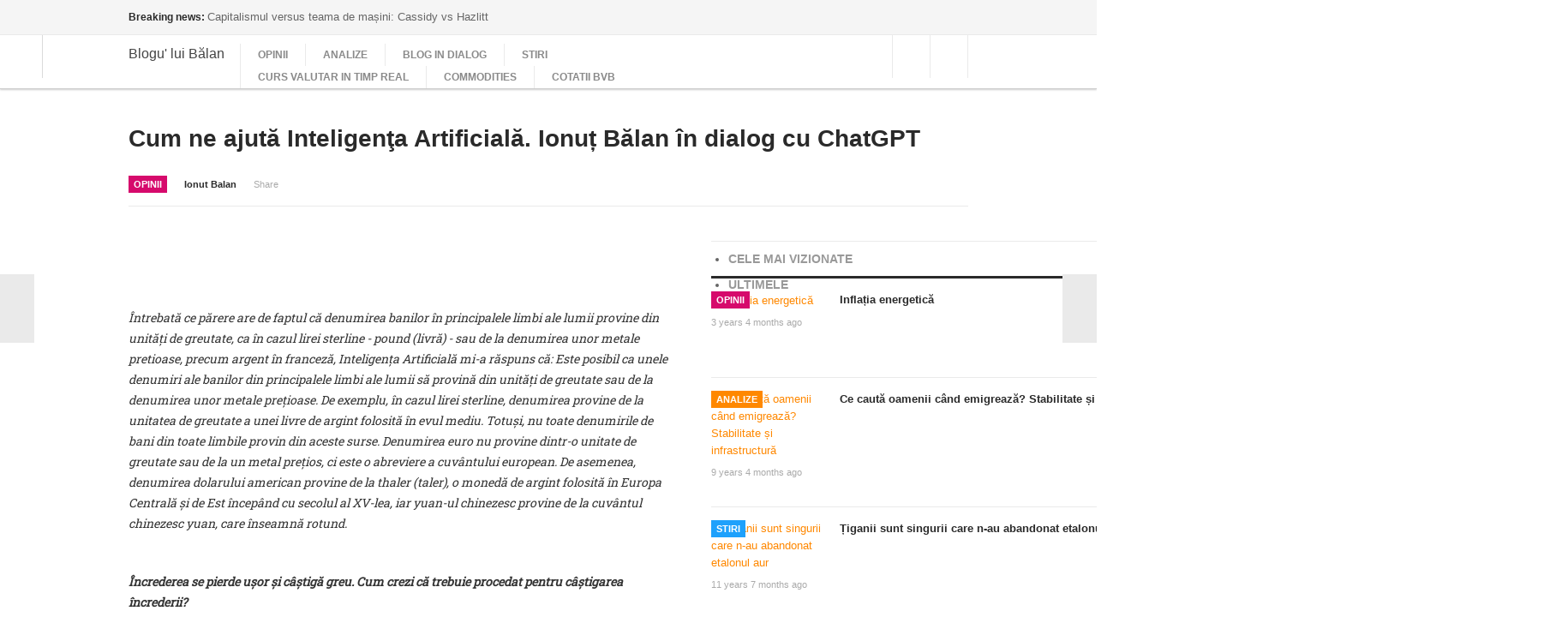

--- FILE ---
content_type: text/html; charset=utf-8
request_url: http://www.bloguluibalan.ro/index.php/opinii/1971-cum-ne-ajuta-inteligenta-artificiala-ionut-balan-in-dialog-cu-chatgpt?start=12
body_size: 16839
content:

<!DOCTYPE html>
<!--[if IE 8]>         <html lang="en-gb" dir="ltr" class='ie8 lt-ie9 lt-ie10 com_content view-article itemid-563  blog-news j25 mm-hover"> <![endif]-->
<!--[if IE 9]>         <html lang="en-gb" dir="ltr" class='ie9 lt-ie10 com_content view-article itemid-563  blog-news j25 mm-hover'> <![endif]-->
<!--[if gt IE 9]><!--> <html lang="en-gb" dir="ltr" class='com_content view-article itemid-563  blog-news j25 mm-hover'> <!--<![endif]-->
  
  <head>
      <base href="http://www.bloguluibalan.ro/index.php/opinii/1971-cum-ne-ajuta-inteligenta-artificiala-ionut-balan-in-dialog-cu-chatgpt" />
  <meta http-equiv="content-type" content="text/html; charset=utf-8" />
  <meta name="keywords" content="economic, contabilitate, fiscalitate, politica monetara, bani, euro, leu, glume" />
  <meta name="author" content="Ionut Balan" />
  <meta name="description" content="Stiri economice, analize, macroeconomie, poante si veselie: toate in Poiana lu' Balan" />
  <meta name="generator" content="Joomla! - Open Source Content Management" />
  <title>Cum ne ajută Inteligenţa Artificială. Ionuț Bălan în dialog cu ChatGPT</title>
  <link href="/templates/ja_magz/favicon.ico" rel="shortcut icon" type="image/vnd.microsoft.icon" />
  <link href="http://www.bloguluibalan.ro/index.php/component/search/?Itemid=563&amp;catid=82&amp;id=1971&amp;format=opensearch" rel="search" title="Search bloguluibalan.ro" type="application/opensearchdescription+xml" />
  <link rel="stylesheet" href="/t3-assets/dev/orange/templates.ja_magz.less.bootstrap.less.css" type="text/css" />
  <link rel="stylesheet" href="http://www.bloguluibalan.ro/plugins/content/addtoany/addtoany.css" type="text/css" />
  <link rel="stylesheet" href="http://www.bloguluibalan.ro/components/com_komento/assets/css/common.css" type="text/css" />
  <link rel="stylesheet" href="http://www.bloguluibalan.ro/components/com_komento/themes/kuro/css/style.css" type="text/css" />
  <link rel="stylesheet" href="http://www.bloguluibalan.ro/components/com_komento/assets/css/syntaxhighlighter/default.css" type="text/css" />
  <link rel="stylesheet" href="/templates/system/css/system.css" type="text/css" />
  <link rel="stylesheet" href="/t3-assets/dev/orange/plugins.system.t3.base.less.global-modules.less.css" type="text/css" />
  <link rel="stylesheet" href="/t3-assets/dev/orange/plugins.system.t3.base.less.global-typo.less.css" type="text/css" />
  <link rel="stylesheet" href="/t3-assets/dev/orange/plugins.system.t3.base.less.grid-ext.less.css" type="text/css" />
  <link rel="stylesheet" href="/t3-assets/dev/orange/plugins.system.t3.base.less.t3.less.css" type="text/css" />
  <link rel="stylesheet" href="/t3-assets/dev/orange/templates.ja_magz.less.layout.less.css" type="text/css" />
  <link rel="stylesheet" href="/t3-assets/dev/orange/templates.ja_magz.less.core.less.css" type="text/css" />
  <link rel="stylesheet" href="/t3-assets/dev/orange/templates.ja_magz.less.typo-core.less.css" type="text/css" />
  <link rel="stylesheet" href="/t3-assets/dev/orange/templates.ja_magz.less.form.less.css" type="text/css" />
  <link rel="stylesheet" href="/t3-assets/dev/orange/templates.ja_magz.less.navigation-core.less.css" type="text/css" />
  <link rel="stylesheet" href="/t3-assets/dev/orange/templates.ja_magz.less.navigation.less.css" type="text/css" />
  <link rel="stylesheet" href="/t3-assets/dev/orange/templates.ja_magz.less.modules.less.css" type="text/css" />
  <link rel="stylesheet" href="/t3-assets/dev/orange/templates.ja_magz.less.joomla.less.css" type="text/css" />
  <link rel="stylesheet" href="/t3-assets/dev/orange/templates.ja_magz.less.typo.less.css" type="text/css" />
  <link rel="stylesheet" href="/t3-assets/dev/orange/templates.ja_magz.less.style.less.css" type="text/css" />
  <link rel="stylesheet" href="/t3-assets/dev/orange/templates.ja_magz.less.themes.orange.template.less.css" type="text/css" />
  <link rel="stylesheet" href="/t3-assets/dev/orange/templates.ja_magz.less.template.less.css" type="text/css" />
  <link rel="stylesheet" href="/t3-assets/dev/orange/templates.ja_magz.less.bootstrap-responsive.less.css" type="text/css" />
  <link rel="stylesheet" href="/t3-assets/dev/orange/plugins.system.t3.base.less.grid-ext-responsive.less.css" type="text/css" />
  <link rel="stylesheet" href="/t3-assets/dev/orange/plugins.system.t3.base.less.global-typo-responsive.less.css" type="text/css" />
  <link rel="stylesheet" href="/t3-assets/dev/orange/plugins.system.t3.base.less.global-modules-responsive.less.css" type="text/css" />
  <link rel="stylesheet" href="/t3-assets/dev/orange/plugins.system.t3.base.less.t3-responsive.less.css" type="text/css" />
  <link rel="stylesheet" href="/t3-assets/dev/orange/templates.ja_magz.less.typo-core-responsive.less.css" type="text/css" />
  <link rel="stylesheet" href="/t3-assets/dev/orange/templates.ja_magz.less.navigation-responsive.less.css" type="text/css" />
  <link rel="stylesheet" href="/t3-assets/dev/orange/templates.ja_magz.less.joomla-responsive.less.css" type="text/css" />
  <link rel="stylesheet" href="/t3-assets/dev/orange/templates.ja_magz.less.typo-responsive.less.css" type="text/css" />
  <link rel="stylesheet" href="/t3-assets/dev/orange/templates.ja_magz.less.style-responsive.less.css" type="text/css" />
  <link rel="stylesheet" href="/t3-assets/dev/orange/templates.ja_magz.less.template-responsive.less.css" type="text/css" />
  <link rel="stylesheet" href="/t3-assets/dev/orange/plugins.system.t3.base.less.megamenu.less.css" type="text/css" />
  <link rel="stylesheet" href="/t3-assets/dev/orange/templates.ja_magz.less.megamenu.less.css" type="text/css" />
  <link rel="stylesheet" href="/t3-assets/dev/orange/plugins.system.t3.base.less.megamenu-responsive.less.css" type="text/css" />
  <link rel="stylesheet" href="/t3-assets/dev/orange/templates.ja_magz.less.megamenu-responsive.less.css" type="text/css" />
  <link rel="stylesheet" href="/templates/ja_magz/fonts/font-awesome/css/font-awesome.min.css" type="text/css" />
  <link rel="stylesheet" href="/templates/ja_magz/fonts/novecentowide/stylesheet.css" type="text/css" />
  <link rel="stylesheet" href="http://fonts.googleapis.com/css?family=Roboto+Slab:400,100,300" type="text/css" />
  <link rel="stylesheet" href="/templates/ja_magz/css/print.css" type="text/css" />
  <link rel="stylesheet" href="/modules/mod_janewsticker/assets/style.css" type="text/css" />
  <link rel="stylesheet" href="/t3-assets/dev/orange/templates.ja_magz.less.mod_janewsticker.less.css" type="text/css" />
  <script src="/media/system/js/mootools-core.js" type="text/javascript"></script>
  <script src="/media/system/js/core.js" type="text/javascript"></script>
  <script src="/media/system/js/caption.js" type="text/javascript"></script>
  <script src="//static.addtoany.com/menu/page.js" type="text/javascript"></script>
  <script src="http://www.bloguluibalan.ro/media/foundry/3.1/config/83a5ccaa38018ce2b00c1529c735aa45.js" type="text/javascript"></script>
  <script src="http://www.bloguluibalan.ro/media/com_komento/config/7b7aefc985ce510ec1f6f3128639926a.js" type="text/javascript"></script>
  <script src="/plugins/system/t3/base/js/jquery-1.11.2.js" type="text/javascript"></script>
  <script src="/plugins/system/t3/base/js/jquery.noconflict.js" type="text/javascript"></script>
  <script src="/plugins/system/t3/base/bootstrap/js/bootstrap.js" type="text/javascript"></script>
  <script src="/plugins/system/t3/base/js/jquery.tap.min.js" type="text/javascript"></script>
  <script src="/plugins/system/t3/base/js/script.js" type="text/javascript"></script>
  <script src="/plugins/system/t3/base/js/menu.js" type="text/javascript"></script>
  <script src="/plugins/system/t3/base/js/responsive.js" type="text/javascript"></script>
  <script src="/templates/ja_magz/js/imagesloaded.pkgd.min.js" type="text/javascript"></script>
  <script src="/templates/ja_magz/js/jquery.infinitescroll.min.js" type="text/javascript"></script>
  <script src="/templates/ja_magz/js/jquery.article.js" type="text/javascript"></script>
  <script src="/templates/ja_magz/js/jquery.mousewheel.js" type="text/javascript"></script>
  <script src="/templates/ja_magz/js/iscroll.js" type="text/javascript"></script>
  <script src="/templates/ja_magz/js/script.js" type="text/javascript"></script>
  <script src="/media/system/js/mootools-more.js" type="text/javascript"></script>
  <script src="/modules/mod_janewsticker/assets/script.js" type="text/javascript"></script>
  <script type="text/javascript">
window.addEvent('load', function() {
				new JCaption('img.caption');
			});
  </script>
  <script defer async src="http://www.bloguluibalan.ro/media/com_komento/scripts/komento-1.8.2.static.min.js"></script>
  <script>Komento.token = "0a33e3e43603170429db78206e5c5511";</script>
  <script defer async src="http://www.bloguluibalan.ro/media/com_komento/resources/5a98615313e2fa2f4814243e5bc72361.js"></script>

    
<!-- META FOR IOS & HANDHELD -->
<meta name="viewport" content="width=device-width, initial-scale=1.0, maximum-scale=1.0, user-scalable=no"/>
<meta name="HandheldFriendly" content="true" />
<meta name="apple-mobile-web-app-capable" content="YES" />
<!-- //META FOR IOS & HANDHELD -->





<!-- For IE6-8 support of media query -->
<!--[if lt IE 9]>
<script src="//html5shim.googlecode.com/svn/trunk/html5.js"></script>
<script type="text/javascript" src="/plugins/system/t3/base/js/respond.min.js"></script>
<![endif]-->

<script type="text/javascript">
	//<![CDATA[
	var T3JSVars = {
		baseUrl: '',
		tplUrl: '/templates/ja_magz',
		navTrigger: 'hover',
		finishedMsg: '<em>That\'s all.</em>',
		msgText: '<em>Loading the next set of posts...</em>'
	};
	//]]>
</script>

<!-- You can add Google Analytics here-->
  	<link href="http://www.bloguluibalan.ro/plugins/system/jatabs/jatabs/ja.tabs.css" type="text/css" rel="stylesheet" />
	<link href="http://www.bloguluibalan.ro/plugins/system/jatabs/jatabs/themes/default/style.css" type="text/css" rel="stylesheet" />
	<script src="http://www.bloguluibalan.ro/plugins/system/jatabs/jatabs/ja.tabs.js" type="text/javascript" ></script>
</head>

  <body>

    
<!-- MAIN NAVIGATION -->
<nav id="t3-mainnav" class="wrap t3-mainnav navbar-collapse-fixed-top">

	<!-- SPOTLIGHT TOP -->
		<div class="wrap top-header">
		<div class="container t3-sl spl-top">
		  	<!-- SPOTLIGHT -->
	<div class="t3-spotlight t3-spl-top  row">
					<div class="span10 item-first" data-default="span10" data-normal="span6" data-xtablet="span6" data-tablet="span6" data-mobile=" hidden-mobile ">
								<div class="t3-module module " id="Mod88"><div class="module-inner"><div class="module-ct"><div class="ja-healineswrap">
		<em>Breaking news: </em>
	<div   id="jalh-modid88" class="ja-headlines ">
		<div style="white-space:nowrap; " id="jahl-wapper-items-jalh-modid88">
		<!-- HEADLINE CONTENT -->
								<div class="ja-headlines-item jahl-horizontal" style="visibility:visible">
					<a  title="Cassidy este cronicarul crizelor deja consumate"  href="/index.php/opinii/2387-capitalismul-versus-teama-de-masini-cassidy-vs-hazlitt"><span>Capitalismul versus teama de mașini: Cassidy vs Hazlitt</span>
					</a> 
				</div>
						<div class="ja-headlines-item jahl-horizontal" style="visibility:hidden">
					<a  title="Lumea nu e condamnată la război, ci vulnerabilă la accidente majore"  href="/index.php/opinii/2386-intre-tucidide-si-kindleberger-capcanele-care-leaga-sua-de-china"><span>Între Tucidide și Kindleberger: capcanele care leagă SUA de China</span>
					</a> 
				</div>
						<div class="ja-headlines-item jahl-horizontal" style="visibility:hidden">
					<a  title="Moneda de rezervă mondială prelungește avantajul - dar nu îl garantează la infinit"  href="/index.php/opinii/2385-cum-mai-poate-fi-oprit-un-colos-sa-se-clatine-america-in-oglinda-olandei-marii-britanii-si-romei"><span>Cum mai poate fi oprit un colos să se clatine: America în oglinda Olandei, Marii Britanii și Romei</span>
					</a> 
				</div>
						<div class="ja-headlines-item jahl-horizontal" style="visibility:hidden">
					<a  title="Dalio&nbsp;explică mecanica ciclului și acumularea datoriei"  href="/index.php/opinii/2384-faliment-fara-explozie-mecanica-prabusirii-statelor"><span>Faliment fără explozie: mecanica prăbușirii statelor</span>
					</a> 
				</div>
						<div class="ja-headlines-item jahl-horizontal" style="visibility:hidden">
					<a  title="Apare distincția pe care discursul public o evită între comportamente ce produc vătămări concrete și cele ce provoacă doar dezgust, ca un miros urât"  href="/index.php/opinii/2382-apararea-celor-indezirabili-piata-morala-si-tentatia-binelui-cu-forta"><span>Apărarea celor indezirabili. Piața, morala și tentația binelui cu forța</span>
					</a> 
				</div>
						<!-- //HEADLINE CONTENT -->
		</div>	
	</div>
	
</div>
<script type="text/javascript">
	//<![CDATA[
	var options = { 
		box:$('jalh-modid88'),
		items: $$('#jalh-modid88 .ja-headlines-item'),
		mode: 'horizontal',
		wrapper:$('jahl-wapper-items-jalh-modid88'),
		buttons:{next: $$('.ja-headelines-next'), previous: $$('.ja-headelines-pre')},
		interval:3000,
		fxOptions : { 
			duration: 500,
			transition: Fx.Transitions.linear ,
			wait: false,
			link: 'cancel' 
		}	
	};

	var jahl = new JANewSticker( options );
	//]]>
</script></div></div></div>
							</div>
					<div class="span2 item-last" data-default="span2" data-normal="span6" data-xtablet="span6" data-tablet="span6" data-mobile=" hidden-mobile ">
								&nbsp;
							</div>
			</div>
<!-- SPOTLIGHT -->
		</div>
	</div>
		<!-- //SPOTLIGHT TOP -->
	
	<div class="wrap">
		<div class="vert-nav t3-hide">
			<button type="button" class="btn btn-sidenav">
				<i class="icon-reorder"></i>
			</button>

			<div class="side-nav fade always-show">
									<div  class="t3-megamenu"  data-responsive="true">
<ul itemscope itemtype="http://www.schema.org/SiteNavigationElement" class="nav navbar-nav level0">
<li itemprop='name'  data-id="435" data-level="1" data-xicon="icon-home">
<a itemprop='url' class="" href="/"   data-target="#"><span class="icon-home"></span>Home </a>

</li>
<li itemprop='name'  data-id="565" data-level="1" data-xicon="icon-star ">
<a itemprop='url' class="" href="/index.php/analize"   data-target="#"><span class="icon-star "></span>Analize </a>

</li>
<li itemprop='name'  data-id="649" data-level="1">
<a itemprop='url' class="" href="/index.php/blog-in-dialog"   data-target="#">Blog in dialog </a>

</li>
<li itemprop='name' class="current active" data-id="563" data-level="1" data-xicon="icon-fighter-jet ">
<a itemprop='url' class="" href="/index.php/opinii"   data-target="#"><span class="icon-fighter-jet "></span>Opinii </a>

</li>
<li itemprop='name'  data-id="545" data-level="1" data-xicon="icon-file-text ">
<a itemprop='url' class="" href="/index.php/stiri"   data-target="#"><span class="icon-file-text "></span>Stiri </a>

</li>
<li itemprop='name'  data-id="469" data-level="1">
<a itemprop='url' class="" href="/index.php/poanta-zilei"   data-target="#">Poanta Zilei </a>

</li>
<li itemprop='name'  data-id="470" data-level="1">
<a itemprop='url' class="" href="/index.php/cugetarea-zilei"   data-target="#">Cugetarea Zilei </a>

</li>
</ul>
</div>

							</div>
		</div>

		<div class="navbar container">
			<div class="navbar-inner row-fluid">
				<button type="button" class="btn btn-navbar" data-toggle="collapse" data-target=".nav-collapse">
					<i class="icon-reorder"></i>
				</button>

				<!-- LOGO -->
				<div class="span2 item-first spanfirst">
					<div class="logo logo-text">
						<div class="brand">
							<a class="bg-image" href="/" title="Blogu' lui Bălan">
																<span>Blogu' lui Bălan</span>
							</a>
							<small class="site-slogan hidden-phone"></small>
						</div>
					</div>
				</div>
				<!-- //LOGO -->

				<div class="header-menu span6 nav-collapse collapse always-show">
											<div  class="t3-megamenu"  data-responsive="true">
<ul itemscope itemtype="http://www.schema.org/SiteNavigationElement" class="nav navbar-nav level0">
<li itemprop='name'  data-id="646" data-level="1">
<a itemprop='url' class="" href="/index.php/opinii-2"   data-target="#">Opinii </a>

</li>
<li itemprop='name'  data-id="645" data-level="1">
<a itemprop='url' class="" href="/index.php/analize-2"   data-target="#">Analize </a>

</li>
<li itemprop='name'  data-id="650" data-level="1">
<a itemprop='url' class="" href="/index.php/blog-in-dialog-2"   data-target="#">Blog in dialog </a>

</li>
<li itemprop='name'  data-id="644" data-level="1">
<a itemprop='url' class="" href="/index.php/stiri-3"   data-target="#">Stiri </a>

</li>
<li itemprop='name'  data-id="641" data-level="1">
<a itemprop='url' class="" href="/index.php/curs-valutar-in-timp-real"   data-target="#">Curs Valutar in Timp Real </a>

</li>
<li itemprop='name'  data-id="642" data-level="1">
<a itemprop='url' class="" href="/index.php/commodities"   data-target="#">Commodities </a>

</li>
<li itemprop='name'  data-id="643" data-level="1">
<a itemprop='url' class="" href="/index.php/cotatii-bvb"   data-target="#">Cotatii BVB </a>

</li>
</ul>
</div>

									</div>
			

						
					<div class="span4 head-social pull-right">
						<ul class="nav">
							<!-- Language Switcher -->  
														<!-- // Language Switcher -->
							
							<!-- USER, FOLLOW US -->
															<li class="dropdown nav-connect">
									<a data-toggle="dropdown" href="#" class=" dropdown-toggle">
										<i class="icon-share"></i>									
									</a>
									<div class="nav-child dropdown-menu">
										<div class="dropdown-menu-inner">
											<div class="t3-module module " id="Mod104"><div class="module-inner"><div class="module-ct">

<div class="custom"  >
	<!-- AddThis Button BEGIN -->
<div class="addthis_toolbox">
<a class="addthis_button_facebook"><i class="icon-facebook"></i></a>
<a class="addthis_button_google_plusone_share"><i class="icon-google-plus"></i></a>
<a class="addthis_button_twitter"><i class="icon-twitter"></i></a>
<a class="addthis_button_linkedin"><i class="icon-linkedin"></i></a> 
</div>
<!-- AddThis Button END --></div>
</div></div></div>
										</div>
									</div>
								</li>
														<!-- //USER, FOLLOW US -->

							<!-- LOGIN -->
														<!-- //LOGIN -->

							<!-- HEAD SEARCH -->
															<li class="dropdown nav-search">
									<a data-toggle="dropdown" href="#" class=" dropdown-toggle">
										<i class="icon-search"></i>
									</a>
									<div class="nav-child dropdown-menu">
										<div class="dropdown-menu-inner">
											<div class="search">
	<form action="/index.php/opinii" method="post" class="form-inline form-search">
		<label for="mod-search-searchword" class="element-invisible">Search...</label> <input name="searchword" id="mod-search-searchword" maxlength="20"  class="input" type="text" size="20" placeholder="Search..." />		<input type="hidden" name="task" value="search" />
		<input type="hidden" name="option" value="com_search" />
		<input type="hidden" name="Itemid" value="563" />
	</form>
</div>

										</div>
									</div>
								</li>
														<!-- //HEAD SEARCH -->
						</ul>
					</div>
							</div>
		</div>
	</div>
</nav>
<!-- //MAIN NAVIGATION -->

    
<!-- SPOTLIGHT HOME 1 -->
<!-- //SPOTLIGHT HOME 1 -->

    
<!-- SPOTLIGHT HOME 2 -->
<!-- //SPOTLIGHT HOME 2 -->

    
<!-- SPOTLIGHT HOME 3 -->
<!-- //SPOTLIGHT HOME 3 -->

    
<section id="t3-mainbody" class="container t3-mainbody">
  <div class="row">
    
    <!-- MAIN CONTENT -->
    <div id="t3-content" class="t3-content span12 has-sidebar2"  data-default="span12 has-sidebar2" data-xtablet="span12 has-sidebar2" data-tablet="span12">
	  <div class="main-content">
        
<div id="system-message-container">
</div>
        
	<div class="page-header clearfix">
		<h1 class="page-title">Opinii</h1>
	</div>

<div class="item-page blog-news text clearfix">
	<!-- Article -->
	<article>

		
				

				<header class="article-header clearfix">
			<h1 class="article-title">
									<a href="/index.php/opinii/1971-cum-ne-ajuta-inteligenta-artificiala-ionut-balan-in-dialog-cu-chatgpt"> Cum ne ajută Inteligenţa Artificială. Ionuț Bălan în dialog cu ChatGPT</a>
							</h1>
		</header>
		
		
							
		
						
			<!-- Aside -->
			<aside class="article-aside clearfix">

								<dl class="article-info pull-left">
					<dt class="article-info-term">Details</dt>
					
											<div
							class="category-name pink">
																						<span class="name">Category: </span><span><a href="/index.php/opinii">Opinii</a></span>													</div>
										
										<dd class="createdby">
							
																				
							<span class="name">Written by </span><span><a href="/index.php/component/contact/11-uncategorised/11?Itemid=567" >Ionut Balan</a></span>											</dd>
					
					
					
					
										
									
					<!-- AddThis Button BEGIN -->
													<a class="addthis_button_compact" addthis:url="http://www.bloguluibalan.ro/index.php/opinii/1971-cum-ne-ajuta-inteligenta-artificiala-ionut-balan-in-dialog-cu-chatgpt" addthis:title="Cum ne ajută Inteligenţa Artificială. Ionuț Bălan în dialog cu ChatGPT"> Share <i class="icon-share"></i></a> 
											<!-- AddThis Button END -->
					
				</dl>
								
				<div class="pull-right">
				
									</div>
			</aside>
			<!-- //Aside -->

			
			<section class="article-content clearfix row">

	<div class="article-body span8 has-sidebar2"  data-default="span8 has-sidebar2" data-xtablet="span8 has-sidebar2" data-tablet="span12">
		

								<div class="pull-none item-image">
				<img
								src="/images/hhhzzzzzzman-845847_960_720.jpg" alt=""/>
			</div>
				
			
		
<p>&nbsp;</p>
<p><em>Întrebată ce părere are de faptul că denumirea banilor în principalele limbi ale lumii provine din unități de greutate, ca în cazul lirei sterline - pound (livră) - sau de la denumirea unor metale pretioase, precum argent în franceză, Inteligența Artificială mi-a răspuns că: Este posibil ca unele denumiri ale banilor din principalele limbi ale lumii să provină din unități de greutate sau de la denumirea unor metale prețioase. De exemplu, în cazul lirei sterline, denumirea provine de la unitatea de greutate a unei livre de argint folosită în evul mediu. Totuși, nu toate denumirile de bani din toate limbile provin din aceste surse.&nbsp;Denumirea euro nu provine dintr-o unitate de greutate sau de la un metal prețios, ci este o abreviere a cuvântului european. De asemenea, denumirea dolarului american provine de la thaler (taler), o monedă de argint folosită în Europa Centrală și de Est începând cu secolul al XV-lea, iar yuan-ul chinezesc provine de la cuvântul chinezesc yuan, care înseamnă rotund.</em></p>
<p>&nbsp;</p>
<p><em><strong>Încrederea se pierde ușor și câștigă greu. Cum crezi că trebuie procedat pentru câștigarea încrederii?</strong></em></p>
<p>&nbsp;</p>
<p>Într-adevăr, încrederea este o calitate prețioasă, care poate fi ușor pierdută și greu câștigată. Pentru a câștiga încrederea cuiva, este important să fii consecvent în comportamentul tău și să demonstrezi că ești demn de încredere.</p>
<p>Iată câteva sfaturi care ar putea ajuta în câștigarea încrederii cuiva:</p>
<p>1.&nbsp; &nbsp; Fii onest și deschis - Spune întotdeauna adevărul și fii sincer în toate interacțiunile tale.</p>
<p>2.&nbsp; &nbsp; Respectă confidențialitatea - Dacă ți se încredințează un secret, păstrează-l și nu-l dezvălui altcuiva fără permisiunea persoanei în cauză.</p>
<p>3.&nbsp; &nbsp; Ascultă cu atenție - Ascultă ceea ce spune persoana și arată-i că îți pasă de ceea ce are de spus.</p>
<p>4.&nbsp; &nbsp; Fă ceea ce spui că vei face - Dacă promiți că vei face ceva, asigură-te că îl îndeplinești.</p>
<p>5.&nbsp; &nbsp; Arată empatie - Încercă să înțelegi perspectivele și sentimentele persoanei și arată-i că îți pasă.</p>
<p>6.&nbsp; &nbsp; Fii consecvent în comportamentul tău - Fii consecvent în ceea ce privește valorile și comportamentul tău și evită să te schimbi în mod neașteptat.</p>
<p>7.&nbsp; &nbsp; Încearcă să ajuți - Oferă ajutor atunci când este nevoie și încearcă să fii prezent atunci când persoana are nevoie de sprijin.</p>
<p>Este important să reții că încrederea nu poate fi câștigată peste noapte, ci necesită timp și eforturi constante. Dacă urmezi aceste sfaturi și demonstrezi că ești demn de încredere, este posibil să câștigi încrederea cuiva în timp.</p>
<p>&nbsp;</p>
<p><em><strong>Înțeleg că pentru a câștiga încrederea cuiva este important să fii consecvent în comportamentul tău și să demonstrezi că ești demn de încredere. Credința în Dumnezeu crezi că joacă vreun rol în felul în care încerci să câștigi încrederea? E nevoie mai ales de rațiune sau de emoție?</strong></em></p>
<p>&nbsp;</p>
<p>În general, câștigarea încrederii oamenilor se bazează pe o combinație de rațiune și emoție. În ceea ce privește credința în Dumnezeu, aceasta poate juca un rol important în modul în care încerci să câștigi încrederea, mai ales în anumite contexte sau cu anumite persoane.</p>
<p>Pentru unele persoane, credința în Dumnezeu poate fi un factor important în determinarea demnității și onestității unei persoane. În aceste cazuri, ar putea fi util să demonstrezi că ești un om cu principii morale puternice, iar credința ta în Dumnezeu poate fi un factor care sprijină această impresie.</p>
<p>Pe de altă parte, este important să fii consecvent în comportamentul tău, să fii sincer și să îți demonstrezi abilitățile și competențele pentru a câștiga încrederea celor din jurul tău. De asemenea, ar trebui să îți arăți empatia și să demonstrezi că te interesează binele celor din jurul tău.</p>
<p>În concluzie, credința în Dumnezeu poate fi un factor important pentru unele persoane atunci când se gândesc la cine să încredințeze anumite responsabilități sau se bazează pe o anumită persoană într-o situație dată. Cu toate acestea, în general, câștigarea încrederii se bazează pe un amestec de rațiune și emoție, iar consecvența și onestitatea rămân cele mai importante valori pentru a câștiga încrederea celor din jurul tău.</p>
<p>&nbsp;</p>
<p><em><strong>Urmarea Decalogului lui Moise poate asigura o cantitate suficientă de demnitate și onestitate pentru câștigarea încrederii?</strong></em></p>
<p>&nbsp;</p>
<p>Decalogul lui Moise, care este o listă de zece porunci sau reguli morale, este una dintre cele mai cunoscute și respectate texte religioase din lume. Într-adevăr, urmarea decalogului poate contribui la asigurarea unui nivel adecvat de demnitate și onestitate, dar nu este singurul factor implicat în câștigarea încrederii.</p>
<p>Prin urmare, respectarea decalogului poate fi o componentă importantă în câștigarea încrederii și respectului celor din jur, dar este important să reținem că există mulți alți factori care influențează aceste aspecte. Printre acești factori se numără:</p>
<p>•&nbsp; &nbsp; &nbsp; &nbsp; Comportamentul general: încrederea și respectul se bazează în mare măsură pe felul în care o persoană se comportă în viața de zi cu zi și în relațiile cu alții. Un comportament onest, respectuos și empatic poate fi mai important decât respectarea decalogului în sine.</p>
<p>•&nbsp; &nbsp; &nbsp; &nbsp; Istoricul personal: o persoană care a avut probleme de comportament sau a încălcat regulile în trecut poate avea dificultăți în câștigarea încrederii, chiar dacă urmează decalogul.</p>
<p>•&nbsp; &nbsp; &nbsp; &nbsp; Comunicarea: modul în care o persoană comunică și interacționează cu alții poate avea un impact semnificativ asupra încrederii și respectului. O persoană care este deschisă, sinceră și respectuoasă poate câștiga mai ușor încrederea decât una care este evazivă, manipulatoare sau nepoliticoasă.</p>
<p>În concluzie, urmarea decalogului poate fi un factor important în asigurarea demnității și onestității și poate contribui la câștigarea încrederii, dar nu este singurul factor implicat. Este important să fie luate în considerare și alte aspecte precum comportamentul general, istoricul personal și comunicarea.</p>
<p>&nbsp;</p>
<p><em><strong>Lumea financiară a momentului se bazează pe bani-încredere, nu pe bani de aur cu valoare intrinsecă, ca în&nbsp; trecut, care dintre cele două forme de bani crezi că e mai potrivită într-o lume ca a noastră?</strong></em></p>
<p>&nbsp;</p>
<p>Într-o lume modernă, banii încredere sunt mai potriviţi decât banii de aur cu valoare intrinsecă, deoarece sunt mai ușor de utilizat și de transferat într-un sistem financiar complex și globalizat.</p>
<p>Aceşti bani se bazează pe încrederea în capacitatea băncilor centrale și a guvernelor de a menține stabilitatea financiară și controlul inflației, în timp ce banii de aur au o valoare intrinsecă care nu poate fi manipulată sau controlată de aceștia. În plus, stocarea și securitatea banilor de aur poate fi costisitoare și dificilă.</p>
<p>Cu toate acestea, este important să subliniem că banii încredere nu sunt perfecţi și că există riscuri asociate, cum ar fi cel de inflație sau devalorizarea&nbsp; monedei. De asemenea, sistemul financiar global poate fi vulnerabil la crize financiare și la volatilitatea piețelor.</p>
<p>În final, fiecare formă de bani are avantaje și dezavantaje, iar utilizarea lor depinde de nevoile și cerințele societății și ale economiei în care operează.</p>
<p>&nbsp;</p>
<p><em><strong>Ai încredere în capacitatea băncilor centrale și a guvernelor de a menține în momentul de față stabilitatea financiară și controlul inflației?</strong></em></p>
<p>&nbsp;</p>
<p>Ca asistent virtual, nu am opinii personale, deoarece sunt un program de calculator și nu am emoții sau credințe. Cu toate acestea, pot spune că băncile centrale și guvernele au responsabilitatea de a menține stabilitatea financiară și controlul inflației. Aceste instituții utilizează politici monetare și fiscale pentru a ajuta la controlarea inflației și la menținerea stabilității financiare, cum ar fi ajustarea ratei dobânzii și gestionarea ofertei de bani.</p>
<p>Cu toate acestea, nu există o garanție absolută că aceste politici vor funcționa întotdeauna și că inflația și alte probleme financiare vor fi evitate. Uneori, evenimente neașteptate, cum ar fi crizele economice sau pandemiile, pot afecta stabilitatea financiară. În astfel de cazuri, este important ca băncile centrale și guvernele să răspundă prompt și să ia măsuri corespunzătoare pentru a evita consecințe grave.</p>
<p>&nbsp;</p>
<p><em><strong>Crezi că așa cum există drepturi de proprietate asupra mărfurilor să existe și asupra banilor, așa cum stăteau lucrurile când aveau valoare intrinsecă? Ce părere ai de noțiunea bani-marfă? Dar de drepturi de proprietate în general?</strong></em></p>
<p>&nbsp;</p>
<p>Drepturile de proprietate sunt esențiale pentru funcționarea societății și economiei. Acestea permit oamenilor să-și protejeze și să-și valorifice proprietățile, să ia decizii în privința acestora și să le vândă sau să le cumpere pe piață.</p>
<p>În ceea ce privește ideea că banii ar trebui să fie tratati ca marfă și să aibă valoare intrinsecă, aceasta este o teorie care a avut sens în trecut, când monedele erau fabricate din metale prețioase, cum ar fi aurul și argintul. Dar astăzi, majoritatea banilor nu mai au valoare intrinsecă și sunt emiși de către bănci centrale și guverne. Banii pot fi utilizați pentru a cumpăra mărfuri, dar în sine nu sunt considerați marfă.</p>
<p>În ceea ce privește drepturile de proprietate în general, acestea sunt esențiale pentru protejarea drepturilor și libertăților individuale. Fără drepturile de proprietate, oamenii nu ar avea un stimulent pentru a investi în proprietăți și în afaceri, iar economia ar fi mai puțin dinamică. Drepturile de proprietate sunt, de asemenea, importante pentru menținerea justiției și a egalității în fața legii.</p>
<p>În concluzie, drepturile de proprietate sunt esențiale pentru societate și economie, iar banii, deși nu mai au valoare intrinsecă, pot fi utilizați pentru a cumpăra mărfuri și servicii și pentru a facilita tranzacțiile economice.</p>
<p>&nbsp;</p>
<p><em><strong>Ce contează mai mult într-o economie cantitatea de bani sau cea de bunuri și servicii?</strong></em></p>
<p>&nbsp;</p>
<p>Într-o economie, atât cantitatea de bani, cât și cea de bunuri și servicii sunt importante. Cu toate acestea, relația dintre aceste două variabile este complexă și depinde de mai mulți factori.</p>
<p>Cantitatea de bani influențează prețurile bunurilor și serviciilor, ratele dobânzilor și nivelul inflației. O creștere a cantității de bani poate duce la inflație și poate afecta puterea de cumpărare a oamenilor. În același timp, o cantitate insuficientă de bani poate duce la deflație și poate afecta negativ economia.</p>
<p>Pe de altă parte, cantitatea de bunuri și servicii produse în economie este importantă pentru creșterea economică și dezvoltarea economică pe termen lung. Cantitatea de bunuri și servicii produse determină nivelul veniturilor și al ocupării forței de muncă, precum și nivelul de trai al populației.</p>
<p>În concluzie, ambele variabile sunt importante și trebuie să fie gestionate cu atenție în cadrul economiei unei țări. O politică economică echilibrată și bine coordonată poate contribui la creșterea economică și la îmbunătățirea nivelului de trai al populației.</p>
<p>&nbsp;</p>
<p><em><strong>De ce consideri deflația, perioada când se reașează la un nivel mai scăzut, deci mai accesibil, prețul bunurilor și al activelor, ca ceva negativ?</strong></em></p>
<p>&nbsp;</p>
<p>Ca un model de limbaj natural antrenat să furnizeze informații bazate pe datele disponibile până în septembrie 2021, aș dori să precizez că deflația poate fi considerată negativă din următoarele motive:</p>
<p>1.&nbsp; &nbsp; Când prețurile scad, consumatorii pot amâna achizițiile în speranța că vor obține prețuri mai bune în viitor. Aceasta poate duce la o reducere a cererii și poate încetini economia.</p>
<p>2.&nbsp; &nbsp; O deflație persistentă poate duce la scăderea salariilor și a profiturilor, deoarece vânzările scad și firmele nu mai au aceeași putere de negociere pentru a menține prețurile.</p>
<p>3.&nbsp; &nbsp; Datoria devine mai greu de plătit într-o perioadă de deflație, deoarece valorile nominale ale datoriilor rămân constante, în timp ce veniturile și prețurile scad.</p>
<p>Cu toate acestea, deflația poate fi benefică în anumite circumstanțe. De exemplu, o scădere a prețurilor petrolului poate duce la o deflație temporară, care ar putea ajuta consumatorii să economisească bani la benzină sau încălzire, ceea ce ar putea stimula cheltuielile în alte sectoare ale economiei. În plus, o deflație moderată poate fi benefică pentru consumatorii cu venituri fixe, deoarece puterea lor de cumpărare crește.</p><div class="addtoany_container"><span class="a2a_kit a2a_kit_size_32 addtoany_list" data-a2a-url="http://www.bloguluibalan.ro/index.php/opinii/1971-cum-ne-ajuta-inteligenta-artificiala-ionut-balan-in-dialog-cu-chatgpt" data-a2a-title="Cum ne ajută Inteligenţa Artificială. Ionuț Bălan în dialog cu ChatGPT">
<a class="a2a_button_facebook"></a>
<a class="a2a_button_twitter"></a>
<a class="a2a_button_google_plus"></a>
<a class="a2a_dd" href="http://www.addtoany.com/share_save"></a>
</span>
</div>
		<footer class="article-footer clearfix">
						<div class="tag-names pull-right">
							</div>
		</footer>
				
					<hr class="divider-vertical" />
			<ul class="pagenav floatnav">
			<li class="pagenav-prev">
				<div class="pagenav-container">
					<div class="pagenav-text"><span>De ce e supraevaluat IT-ul şi pus să joace în  rolul de ucenic vrăjitor?</span></div>
					<a href="/index.php/opinii/1972-de-ce-e-supraevaluat-it-ul-si-pus-sa-joace-in-rolul-de-ucenic-vrajitor" rel="prev">&lt; Prev</a>
				</div>
			</li>
			<li class="pagenav-next">
				<div class="pagenav-container">
					<div class="pagenav-text"><span>Asigurări RCA, între stat și bunul Dumnezeu</span></div>
					<a href="/index.php/opinii/1970-asigurari-rca-intre-stat-si-bunul-dumnezeu" rel="next">Next &gt;</a>
				</div>
			</li></ul>		
		
			</div>
	
		<!-- SIDEBAR 2 -->
	<div class="t3-sidebar t3-sidebar-2 span4"  data-default="span4" data-xtablet="span4" data-tablet="span12 spanfirst">
		<div class="t3-module module " id="Mod97"><div class="module-inner"><div class="module-ct">

<div class="custom"  >
	<div><div class="ja-tabswrap default" style="width:100%;">	<div  id="myTab-777404382" class="container" >	<div class="ja-tabs-title-top" style="height:40px;">
							<ul class="ja-tabs-title"><li title="Cele mai vizionate"><h3><span>Cele mai vizionate</span></h3></li><li title="Ultimele"><h3><span>Ultimele</span></h3></li></ul>
						</div>
						<div class="ja-tab-panels-top" ><div  class="ja-tab-content">
							<div class="ja-tab-subcontent"><ul class="category-module">
			<li class="clearfix  li-first">
			

			<!-- Add images -->
			<!-- Intro images -->
			<div class="focus-image clearfix">
												<span class="mod-articles-category-category category-name pink">
					<a href="/index.php/opinii">Opinii</a>				</span>
												<div class="img-intro">
												<a class="article-link mod-articles-category-title " href="/index.php/opinii/1815-inflatia-energetica">
																				<img title="Inflația energetică"
								 src="/images/kkkzzzzzsubstation-1705947_960_720.jpg"
								 alt="Inflația energetică"/>
												</a>
											</div>
				
									<span class="mod-articles-category-date">3 years 4 months ago</span>
							</div>

			<!-- End add -->
			<div class="tabs-category clearfix">

				<h5>
											<a class="mod-articles-category-title "
						   href="/index.php/opinii/1815-inflatia-energetica">
							Inflația energetică						</a>
									</h5>

				<div class="article-aside clearfix">
									</div>

				
				<div class="footer-feature clearfix">

					
									</div>
			</div>
		</li>
				<li class="clearfix ">
			

			<!-- Add images -->
			<!-- Intro images -->
			<div class="focus-image clearfix">
												<span class="mod-articles-category-category category-name orange">
					<a href="/index.php/analize">Analize</a>				</span>
												<div class="img-intro">
												<a class="article-link mod-articles-category-title " href="/index.php/analize/815-ce-cauta-oamenii-cand-emigreaza-stabilitate-si-infrastructura">
																				<img title="Ce caută oamenii când emigrează? Stabilitate și infrastructură"
								 src="/images/0 nu ne vindem kk.png"
								 alt="Ce caută oamenii când emigrează? Stabilitate și infrastructură"/>
												</a>
											</div>
				
									<span class="mod-articles-category-date">9 years 4 months ago</span>
							</div>

			<!-- End add -->
			<div class="tabs-category clearfix">

				<h5>
											<a class="mod-articles-category-title "
						   href="/index.php/analize/815-ce-cauta-oamenii-cand-emigreaza-stabilitate-si-infrastructura">
							Ce caută oamenii când emigrează? Stabilitate și infrastructură						</a>
									</h5>

				<div class="article-aside clearfix">
									</div>

				
				<div class="footer-feature clearfix">

					
									</div>
			</div>
		</li>
				<li class="clearfix ">
			

			<!-- Add images -->
			<!-- Intro images -->
			<div class="focus-image clearfix">
												<span class="mod-articles-category-category category-name blue">
					<a href="/index.php/stiri">Stiri</a>				</span>
												<div class="img-intro">
												<a class="article-link mod-articles-category-title " href="/index.php/stiri/111-tiganii-sunt-singurii-care-n-au-abandonat-etalonul-aur">
																				<img title="Țiganii sunt singurii care n-au abandonat etalonul aur"
								 src="/images/00 main.JPG"
								 alt="Țiganii sunt singurii care n-au abandonat etalonul aur"/>
												</a>
											</div>
				
									<span class="mod-articles-category-date">11 years 7 months ago</span>
							</div>

			<!-- End add -->
			<div class="tabs-category clearfix">

				<h5>
											<a class="mod-articles-category-title "
						   href="/index.php/stiri/111-tiganii-sunt-singurii-care-n-au-abandonat-etalonul-aur">
							Țiganii sunt singurii care n-au abandonat etalonul aur						</a>
									</h5>

				<div class="article-aside clearfix">
									</div>

				
				<div class="footer-feature clearfix">

					
									</div>
			</div>
		</li>
				<li class="clearfix ">
			

			<!-- Add images -->
			<!-- Intro images -->
			<div class="focus-image clearfix">
												<span class="mod-articles-category-category category-name orange">
					<a href="/index.php/analize">Analize</a>				</span>
												<div class="img-intro">
												<a class="article-link mod-articles-category-title " href="/index.php/analize/142-fantastica-si-trista-poveste-a-oualor-faberge-ajunse-de-la-familia-imperiala-la-oligarhii-lui-putin">
																				<img title="Fantastica si trista poveste a oualor Fabergé ajunse de la familia imperiala la oligarhii lui Putin"
								 src="/images/0 0FabergeMain.jpg"
								 alt="Fantastica si trista poveste a oualor Fabergé ajunse de la familia imperiala la oligarhii lui Putin"/>
												</a>
											</div>
				
									<span class="mod-articles-category-date">9 years 9 months ago</span>
							</div>

			<!-- End add -->
			<div class="tabs-category clearfix">

				<h5>
											<a class="mod-articles-category-title "
						   href="/index.php/analize/142-fantastica-si-trista-poveste-a-oualor-faberge-ajunse-de-la-familia-imperiala-la-oligarhii-lui-putin">
							Fantastica si trista poveste a oualor Fabergé ajunse de la familia imperiala la oligarhii lui Putin						</a>
									</h5>

				<div class="article-aside clearfix">
									</div>

				
				<div class="footer-feature clearfix">

					
									</div>
			</div>
		</li>
				<li class="clearfix  li-last">
			

			<!-- Add images -->
			<!-- Intro images -->
			<div class="focus-image clearfix">
												<span class="mod-articles-category-category category-name orange">
					<a href="/index.php/analize">Analize</a>				</span>
												<div class="img-intro">
												<a class="article-link mod-articles-category-title " href="/index.php/analize/300-regatul-unit-rascumpara-obligatiuni-de-pe-vremea-lui-churchill-romania-continua-sa-nu-si-recunoasca-datoria-interbelica">
																				<img title="Regatul Unit rascumpara obligatiuni de pe vremea lui Churchill. Romania continua sa nu-si recunoasca datoria interbelica"
								 src="/images/0 Aurul Okey.jpg"
								 alt="Regatul Unit rascumpara obligatiuni de pe vremea lui Churchill. Romania continua sa nu-si recunoasca datoria interbelica"/>
												</a>
											</div>
				
									<span class="mod-articles-category-date">11 years 3 weeks ago</span>
							</div>

			<!-- End add -->
			<div class="tabs-category clearfix">

				<h5>
											<a class="mod-articles-category-title "
						   href="/index.php/analize/300-regatul-unit-rascumpara-obligatiuni-de-pe-vremea-lui-churchill-romania-continua-sa-nu-si-recunoasca-datoria-interbelica">
							Regatul Unit rascumpara obligatiuni de pe vremea lui Churchill. Romania continua sa nu-si recunoasca datoria interbelica						</a>
									</h5>

				<div class="article-aside clearfix">
									</div>

				
				<div class="footer-feature clearfix">

					
									</div>
			</div>
		</li>
		</ul>  </div>
						 </div><div  class="ja-tab-content">
							<div class="ja-tab-subcontent"><ul class="category-module">
		    <li>
	   	<h4>
	   			<a class="mod-articles-category-title " href="/index.php/stiri/255-da-dobanda-cat-e-dobanda-dincolo-era-mai-ieftin">
		 "Da’ dobanda, cat e dobanda? Dincolo era mai ieftin!"        </a>
                </h4>

       						<span class="mod-articles-category-category">
			(<a href="/index.php/stiri">Stiri</a>)
			</span>
		        			<span class="mod-articles-category-date">9 Oct 2014</span>
				
			</li>
		    <li>
	   	<h4>
	   			<a class="mod-articles-category-title " href="/index.php/analize/723-americanii-rezolva-europenii-cauta-vinovati-de-serviciu">
		 Americanii rezolvă, europenii caută vinovați de serviciu         </a>
                </h4>

       						<span class="mod-articles-category-category">
			(<a href="/index.php/analize">Analize</a>)
			</span>
		        			<span class="mod-articles-category-date">18 May 2016</span>
				
			</li>
		    <li>
	   	<h4>
	   			<a class="mod-articles-category-title " href="/index.php/opinii/884-antipesedismul-de-parada-a-creat-falsi-politicieni-de-dreapta">
		 Antipesedismul de paradă a creat falşi politicieni de dreapta        </a>
                </h4>

       						<span class="mod-articles-category-category">
			(<a href="/index.php/opinii">Opinii</a>)
			</span>
		        			<span class="mod-articles-category-date">19 Dec 2016</span>
				
			</li>
		    <li>
	   	<h4>
	   			<a class="mod-articles-category-title " href="/index.php/opinii/706-banca-centrala-trebuie-sa-previna-riscul-european-al-darii-in-plata-cu-ajutorul-instantelor-internationale">
		 Banca centrală trebuie să prevină riscul european al dării în plată, cu ajutorul instanţelor internaţionale        </a>
                </h4>

       						<span class="mod-articles-category-category">
			(<a href="/index.php/opinii">Opinii</a>)
			</span>
		        			<span class="mod-articles-category-date">2 May 2016</span>
				
			</li>
		    <li>
	   	<h4>
	   			<a class="mod-articles-category-title " href="/index.php/stiri/232-ce-reprezinta-si-cum-se-calculeaza-pib-ul">
		 Ce reprezinta si cum se calculeaza PIB-ul?        </a>
                </h4>

       						<span class="mod-articles-category-category">
			(<a href="/index.php/stiri">Stiri</a>)
			</span>
		        			<span class="mod-articles-category-date">6 Sep 2014</span>
				
			</li>
	</ul>
  </div>
						 </div></div>	</div>
				</div>
<script type="text/javascript">
/*<![CDATA[*/
window.addEvent("load", function() {
	new JATabs("myTab-777404382", {position:'top',mouseType:'click',animType:'animFade',style:'default',width:'100%',height:'auto',duration:1000,skipAnim:false,jaclass:'',maxitems:0,useAjax:false,numbertabs:2,ids:'106,99', siteroot:'http://www.bloguluibalan.ro/', numbtab: 0});
});
window.addEvent("domready", function(){
	new JATabs("myTab-777404382", {position:'top',mouseType:'click',animType:'animFade',style:'default',width:'100%',height:'auto',duration:1000,skipAnim:false,jaclass:'',maxitems:0,useAjax:false,numbertabs:2,ids:'106,99', siteroot:'http://www.bloguluibalan.ro/', numbtab: 0});
});

/*]]>*/
</script></div></div>
</div></div></div>	</div>
	<!-- //SIDEBAR 2 -->
	</section>
			
			</article>
	<!-- //Article -->

	
			<script type='text/javascript'>
Komento.ready(function($) {
	// declare master namespace variable for shared values
	Komento.component	= "com_content";
	Komento.cid			= "1971";
	Komento.contentLink	= "http://www.bloguluibalan.ro/index.php/opinii/1971-cum-ne-ajuta-inteligenta-artificiala-ionut-balan-in-dialog-cu-chatgpt";
	Komento.sort		= "oldest";
	Komento.loadedCount	= parseInt(0);
	Komento.totalCount	= parseInt(0);

	if( Komento.options.konfig.enable_shorten_link == 0 ) {
		Komento.shortenLink = Komento.contentLink;
	}
});
</script>

<div id="section-kmt" class="theme-cleo">



	<script type="text/javascript">
	Komento.require()
	.script(
		'komento.language',
		'komento.common',
		'komento.commentform'
	)
	.done(function($) {
		if($('.commentForm').exists()) {
			Komento.options.element.form = $('.commentForm').addController(Komento.Controller.CommentForm);
			Komento.options.element.form.kmt = Komento.options.element;
		}
	});

	</script>
	<div id="kmt-form" class="commentForm kmt-form clearfix">
				<div class="formArea kmt-form-area">
			<h3 class="kmt-title">Leave your comments</h3>
			<a name="commentform" id="commentform"></a>

			<div class="kmt-login">

	<div class="kmt-login-header">
		<h5 class="kmt-login-title">Login to post a comment</h5>
	</div>


	<form action="/index.php/opinii" method="post" class="kmt-login-form">
		<ul class="reset-ul kmt-login-form-list">
			<li>
				<label for="username">
					<span>Username</span>
					<input type="text" id="username" name="username" class="input text" />
				</label>
			</li><!--
			--><li>
				<label for="password">
					<span>Password</span>

											<input type="password" id="passwd" name="password" class="input text"/>
									</label>
			</li>
		</ul>
		<div class="kmt-login-body">
			<div class="float-r">
				<button type="submit" class="input button kmt-login-button">Login</button>
			</div>
			<div class="float-r">
								<label for="remember">
					<input id="remember" type="checkbox" name="remember" value="yes" alt="Remember me" />
					<span>Remember me</span>
				</label>
							</div>
		</div>
				<input type="hidden" value="com_users"  name="option">
		<input type="hidden" value="user.login" name="task">
		<input type="hidden" name="return" value="L2luZGV4LnBocC9vcGluaWkvMTk3MS1jdW0tbmUtYWp1dGEtaW50ZWxpZ2VudGEtYXJ0aWZpY2lhbGEtaW9udXQtYmFsYW4taW4tZGlhbG9nLWN1LWNoYXRncHQ/c3RhcnQ9MTI=" />
				<input type="hidden" name="0a33e3e43603170429db78206e5c5511" value="1" />	</form>

	<div class="kmt-login-footer">
		<a href="/index.php/component/users/?view=registration" class="kmt-login-link link-register"><i></i>Register</a>
		<a href="/index.php/component/users/?view=reset" class="kmt-login-link link-forgot"><i></i>Forgot password</a>
	</div>
</div>

						<h4 class="kmt-title">Post comment as a guest</h4>
			
			<form>
				<ul class="formAlert kmt-form-alert hidden"></ul>

				<div class="kmt-form-author clearfix formAuthor">
						<ul class="reset-ul float-li">
			<li class="col kmt-form-name">
		<label>Name (Required):</label>
		<div>
			<input id="register-name" class="input text" name="name" type="text" tabindex="41"  />
		</div>
	</li>
	<li class="col kmt-form-email">
		<label>Email:</label>
		<div>
			<input id="register-email" class="input text" name="email" type="text" tabindex="42"/>
		</div>
	</li>
	<li class="col kmt-form-website">
		<label>Website:</label>
		<div>
			<input id="register-website" class="input text" name="website" type="text" tabindex="43"/>
		</div>
	</li>
	</ul>

				</div>

				

				<div class="kmt-form-content">
					<div class="kmt-form-editor">
	<div>
		<textarea id="commentInput" class="commentInput input textarea" cols="50" rows="10" tabindex="44"></textarea>
			</div>
</div>
					<div class="kmt-form-addon">
					
<div class="commentLength kmt-form-length kmt-has-tip">
	<b><span class="commentLengthCount">0</span>
		</b>

	</div>

	<div class="locationForm kmt-form-location">
		<input id="register-location" class="locationInput input text kmt-location" type="text" tabindex="45" value="Where are you?" name="address" />
		<button type="button" class="autoDetectButton input button">Detect Location</button>
		<input type="hidden" name="latitude" class="locationLatitude" />
		<input type="hidden" name="longitude" class="locationLongitude" />
	</div>
					</div>
				</div>

				

				
				<div class="kmt-form-submit clearfix float-wrapper">
					<div class="kmt-form-alert">Your comments are subjected to administrator's moderation.</div>
<button type="button" class="submitButton kmt-btn-submit disabled">Submit Comment</button>

	<span class="subscribeForm kmt-form-subscription">
			<input type="checkbox" name="subscribe-checkbox" id="subscribe-checkbox" value="y" class="subscribeCheckbox input checkbox" />
		<label for="subscribe-checkbox">Subscribe</label>
		</span>
	<span class="kmt-form-terms">
		<input type="checkbox" name="tnc-checkbox" id="tnc-checkbox" value="y" class="tncCheckbox input checkbox" />
		<label for="tnc-checkbox">Agree to</label>
		<a class="tncRead kmt-tnc-read" href="javascript:void(0);">terms and condition</a>.
	</span>
				</div>

				<input type="hidden" name="parent" value="0" />
				<input type="hidden" name="task" value="commentSave" />
				<input type="hidden" name="pageItemId" class="pageItemId" value="563" />
			</form>
		</div>
	</div>
	<script type="text/javascript">
Komento.require().script('komento.famelist').done(function($) {
	if($('.fameList').exists()) {
		Komento.options.element.famelist = $('.fameList').addController('Komento.Controller.FameList');
		Komento.options.element.famelist.kmt = Komento.options.element;
	}
});
</script>

<div id="kmt-fame" class="fameList">
	<ul class="kmt-fame-tabs reset-ul col1">

			<li>
			<a href="javascript:void(0);" class="navMain navs" func="loadMainList" tab="mainList">
				<i></i>
				<b>Comments</b>
			</a>
		</li>
	
		</ul>
	<script type='text/javascript'>
Komento.require().script('komento.commentlist').done(function($) {
	if($('.commentList-1971').exists()) {
		Komento.options.element.commentlist = $('.commentList-1971').addController(Komento.Controller.CommentList);
		Komento.options.element.commentlist.kmt = Komento.options.element;
	}
});
</script>
<div class="mainList kmt-fame-list-wrap tabs" loaded="1">

	<script type="text/javascript">
Komento.require().script('komento.commenttools').done(function($) {
	if($('.commentTools').exists()) {
		Komento.options.element.tools = $('.commentTools').addController('Komento.Controller.CommentTools');
		Komento.options.element.tools.kmt = Komento.options.element;
	}
});

</script>
<div class="commentTools kmt-comment-tools-wrap">
<!-- Comment Title -->
<h3 class="kmt-title">
	Comments	</h3>


<ul class="kmt-toolbar reset-ul float-li clearfix">
		<li class="sortOldest kmt-sort-oldest kmt-sorting">
		<a href="javascript:void(0);" class="selected">Sort by Oldest First</a>
	</li>
	<li class="sortLatest kmt-sort-latest kmt-sorting">
		<a href="javascript:void(0);">Sort by Latest First</a>
	</li>
		
			<li class="kmt-subs-email subscribeEmail">
			<a href="javascript:void(0);"><i class="kmt-ico"></i>
				<b><i class="arrow"></i>Subscribe with Email</b>
			</a>
		</li>
		
	
</ul>
</div>

	<div class="commentList kmt-list-wrap commentList-1971">
		
<ul class="kmt-list reset-child">
			<li class="kmt-empty-comment">
			No comments found		</li>
	</ul>
	</div>
	</div>

<div class="stickList kmt-fame-list-wrap hidden tabs">
	<h3 class="kmt-title">Stickies</h3>
</div>
<div class="loveList kmt-fame-list-wrap hidden tabs">
	<h3 class="kmt-title">Lovies</h3>
</div>

</div>


</div><!--/section-kmt-->
<div style="text-align: center; padding: 20px 0;"><a href="http://stackideas.com">Powered by Komento</a></div><span id="komento-token" style="display:none;"><input type="hidden" name="0a33e3e43603170429db78206e5c5511" value="1" /></span> 
	
		<!-- Related -->
		<div class="container">
<h2 class="header-related">You may also like:</h2>
<div class="tpl-inf-wrapper">
	

			

		<div id="infinity-cont" class="infinity-cont related grid-cols-4 av-grid clearfix">
					<div class="items text">
	<!-- Article -->
	<article class="clearfix">
		<div class="item-wrap">

			<div class="header-article clearfix">
				<div class="item-image images-content clearfix">
																		<a class="article-link" href="/index.php/opinii/2374-datoria-publica-si-aritmetica-timpului" title="Datoria publică și aritmetica timpului">
																				<img title="Datoria publică și aritmetica timpului"
								 src="/images/ggggzzzzzvintage-648120_1280.jpg"
								 alt="Datoria publică și aritmetica timpului"/>
													</a>
															</div>

				<!-- Aside -->
									<aside class="article-aside clearfix">

													<dl class="article-info">
								<dt class="article-info-term">Details</dt>

								
																	<div class="category-name pink">
																															<span class="name">Category: </span><span><a href="/index.php/opinii">Opinii</a></span>																			</div>
								
								
								
								
							</dl>
						
						
					</aside>
								<!-- //Aside -->

									<header class="article-header clearfix">
						<h2 class="article-title">
															<a class="article-link"
								   href="/index.php/opinii/2374-datoria-publica-si-aritmetica-timpului"> Datoria publică și aritmetica timpului</a>
													</h2>
					</header>
							</div>

					</div>
	</article>
	<!-- //Article -->
</div>
					<div class="items text">
	<!-- Article -->
	<article class="clearfix">
		<div class="item-wrap">

			<div class="header-article clearfix">
				<div class="item-image images-content clearfix">
																		<a class="article-link" href="/index.php/opinii/2372-bursa-inainte-de-a-fi-o-cladire" title="Bursa, înainte de a fi o clădire">
																				<img title="Bursa, înainte de a fi o clădire"
								 src="/images/hhhhzzzHuisterBeurze.png"
								 alt="Bursa, înainte de a fi o clădire"/>
													</a>
															</div>

				<!-- Aside -->
									<aside class="article-aside clearfix">

													<dl class="article-info">
								<dt class="article-info-term">Details</dt>

								
																	<div class="category-name pink">
																															<span class="name">Category: </span><span><a href="/index.php/opinii">Opinii</a></span>																			</div>
								
								
								
								
							</dl>
						
						
					</aside>
								<!-- //Aside -->

									<header class="article-header clearfix">
						<h2 class="article-title">
															<a class="article-link"
								   href="/index.php/opinii/2372-bursa-inainte-de-a-fi-o-cladire"> Bursa, înainte de a fi o clădire</a>
													</h2>
					</header>
							</div>

					</div>
	</article>
	<!-- //Article -->
</div>
					<div class="items text">
	<!-- Article -->
	<article class="clearfix">
		<div class="item-wrap">

			<div class="header-article clearfix">
				<div class="item-image images-content clearfix">
																		<a class="article-link" href="/index.php/opinii/2371-o-poveste-fara-baroni" title="O poveste fără baroni">
																				<img title="O poveste fără baroni"
								 src="/images/fffzzzclopo.jpg"
								 alt="O poveste fără baroni"/>
													</a>
															</div>

				<!-- Aside -->
									<aside class="article-aside clearfix">

													<dl class="article-info">
								<dt class="article-info-term">Details</dt>

								
																	<div class="category-name pink">
																															<span class="name">Category: </span><span><a href="/index.php/opinii">Opinii</a></span>																			</div>
								
								
								
								
							</dl>
						
						
					</aside>
								<!-- //Aside -->

									<header class="article-header clearfix">
						<h2 class="article-title">
															<a class="article-link"
								   href="/index.php/opinii/2371-o-poveste-fara-baroni"> O poveste fără baroni</a>
													</h2>
					</header>
							</div>

					</div>
	</article>
	<!-- //Article -->
</div>
					<div class="items text">
	<!-- Article -->
	<article class="clearfix">
		<div class="item-wrap">

			<div class="header-article clearfix">
				<div class="item-image images-content clearfix">
																		<a class="article-link" href="/index.php/opinii/2370-bunuri-taxe-si-proprietate-paradoxul-fiscal-romanesc" title="Bunuri, taxe și proprietate: paradoxul fiscal românesc">
																				<img title="Bunuri, taxe și proprietate: paradoxul fiscal românesc"
								 src="/images/gggzzzzcompass-1850673_1280.jpg"
								 alt="Bunuri, taxe și proprietate: paradoxul fiscal românesc"/>
													</a>
															</div>

				<!-- Aside -->
									<aside class="article-aside clearfix">

													<dl class="article-info">
								<dt class="article-info-term">Details</dt>

								
																	<div class="category-name pink">
																															<span class="name">Category: </span><span><a href="/index.php/opinii">Opinii</a></span>																			</div>
								
								
								
								
							</dl>
						
						
					</aside>
								<!-- //Aside -->

									<header class="article-header clearfix">
						<h2 class="article-title">
															<a class="article-link"
								   href="/index.php/opinii/2370-bunuri-taxe-si-proprietate-paradoxul-fiscal-romanesc"> Bunuri, taxe și proprietate: paradoxul fiscal românesc</a>
													</h2>
					</header>
							</div>

					</div>
	</article>
	<!-- //Article -->
</div>
					<div class="items text">
	<!-- Article -->
	<article class="clearfix">
		<div class="item-wrap">

			<div class="header-article clearfix">
				<div class="item-image images-content clearfix">
																		<a class="article-link" href="/index.php/opinii/2369-caragiale-sugereaza-ca-nu-maini-straine-ci-nepriceperea-politicului-declanseaza-crizele" title="Caragiale sugerează că nu „mâini străine”, ci nepriceperea politicului declanșează crizele">
																				<img title="Caragiale sugerează că nu „mâini străine”, ci nepriceperea politicului declanșează crizele"
								 src="/images/bbbzzzarchitecture-7751909_1280.jpg"
								 alt="Caragiale sugerează că nu „mâini străine”, ci nepriceperea politicului declanșează crizele"/>
													</a>
															</div>

				<!-- Aside -->
									<aside class="article-aside clearfix">

													<dl class="article-info">
								<dt class="article-info-term">Details</dt>

								
																	<div class="category-name pink">
																															<span class="name">Category: </span><span><a href="/index.php/opinii">Opinii</a></span>																			</div>
								
								
								
								
							</dl>
						
						
					</aside>
								<!-- //Aside -->

									<header class="article-header clearfix">
						<h2 class="article-title">
															<a class="article-link"
								   href="/index.php/opinii/2369-caragiale-sugereaza-ca-nu-maini-straine-ci-nepriceperea-politicului-declanseaza-crizele"> Caragiale sugerează că nu „mâini străine”, ci nepriceperea politicului declanșează crizele</a>
													</h2>
					</header>
							</div>

					</div>
	</article>
	<!-- //Article -->
</div>
					<div class="items text">
	<!-- Article -->
	<article class="clearfix">
		<div class="item-wrap">

			<div class="header-article clearfix">
				<div class="item-image images-content clearfix">
																		<a class="article-link" href="/index.php/opinii/2367-2026-nu-incepe-in-ianuarie-incepe-cu-intarziere" title="2026 nu începe în ianuarie. Începe cu întârziere.">
																				<img title="2026 nu începe în ianuarie. Începe cu întârziere."
								 src="/images/bzzz2026.png"
								 alt="2026 nu începe în ianuarie. Începe cu întârziere."/>
													</a>
															</div>

				<!-- Aside -->
									<aside class="article-aside clearfix">

													<dl class="article-info">
								<dt class="article-info-term">Details</dt>

								
																	<div class="category-name pink">
																															<span class="name">Category: </span><span><a href="/index.php/opinii">Opinii</a></span>																			</div>
								
								
								
								
							</dl>
						
						
					</aside>
								<!-- //Aside -->

									<header class="article-header clearfix">
						<h2 class="article-title">
															<a class="article-link"
								   href="/index.php/opinii/2367-2026-nu-incepe-in-ianuarie-incepe-cu-intarziere"> 2026 nu începe în ianuarie. Începe cu întârziere.</a>
													</h2>
					</header>
							</div>

					</div>
	</article>
	<!-- //Article -->
</div>
					<div class="items text">
	<!-- Article -->
	<article class="clearfix">
		<div class="item-wrap">

			<div class="header-article clearfix">
				<div class="item-image images-content clearfix">
																		<a class="article-link" href="/index.php/opinii/2366-cand-vrei-sa-platesti-si-statul-nu-stie-sa-incaseze" title="Când Vrei Să Plătești și Statul Nu Știe Să Încaseze">
																				<img title="Când Vrei Să Plătești și Statul Nu Știe Să Încaseze"
								 src="/images/fffzzzzbenzinabicla.jpg"
								 alt="Când Vrei Să Plătești și Statul Nu Știe Să Încaseze"/>
													</a>
															</div>

				<!-- Aside -->
									<aside class="article-aside clearfix">

													<dl class="article-info">
								<dt class="article-info-term">Details</dt>

								
																	<div class="category-name pink">
																															<span class="name">Category: </span><span><a href="/index.php/opinii">Opinii</a></span>																			</div>
								
								
								
								
							</dl>
						
						
					</aside>
								<!-- //Aside -->

									<header class="article-header clearfix">
						<h2 class="article-title">
															<a class="article-link"
								   href="/index.php/opinii/2366-cand-vrei-sa-platesti-si-statul-nu-stie-sa-incaseze"> Când Vrei Să Plătești și Statul Nu Știe Să Încaseze</a>
													</h2>
					</header>
							</div>

					</div>
	</article>
	<!-- //Article -->
</div>
					<div class="items text">
	<!-- Article -->
	<article class="clearfix">
		<div class="item-wrap">

			<div class="header-article clearfix">
				<div class="item-image images-content clearfix">
																		<a class="article-link" href="/index.php/opinii/2365-suntem-in-plina-cura-de-reeducare-bun-venit-printre-maimute" title="Suntem în plină cură de reeducare - Bun venit printre maimuțe!">
																				<img title="Suntem în plină cură de reeducare - Bun venit printre maimuțe!"
								 src="/images/eeezzzzhand-2223109_1280.jpg"
								 alt="Suntem în plină cură de reeducare - Bun venit printre maimuțe!"/>
													</a>
															</div>

				<!-- Aside -->
									<aside class="article-aside clearfix">

													<dl class="article-info">
								<dt class="article-info-term">Details</dt>

								
																	<div class="category-name pink">
																															<span class="name">Category: </span><span><a href="/index.php/opinii">Opinii</a></span>																			</div>
								
								
								
								
							</dl>
						
						
					</aside>
								<!-- //Aside -->

									<header class="article-header clearfix">
						<h2 class="article-title">
															<a class="article-link"
								   href="/index.php/opinii/2365-suntem-in-plina-cura-de-reeducare-bun-venit-printre-maimute"> Suntem în plină cură de reeducare - Bun venit printre maimuțe!</a>
													</h2>
					</header>
							</div>

					</div>
	</article>
	<!-- //Article -->
</div>
					<div class="items text">
	<!-- Article -->
	<article class="clearfix">
		<div class="item-wrap">

			<div class="header-article clearfix">
				<div class="item-image images-content clearfix">
																		<a class="article-link" href="/index.php/opinii/2364-templieri-si-teutoni-cum-credinta-si-banii-schimba-europa" title="Templieri și Teutoni: cum credința și banii schimbă Europa">
																				<img title="Templieri și Teutoni: cum credința și banii schimbă Europa"
								 src="/images/jjjzzTheTempleChurchSmall.jpg"
								 alt="Templieri și Teutoni: cum credința și banii schimbă Europa"/>
													</a>
															</div>

				<!-- Aside -->
									<aside class="article-aside clearfix">

													<dl class="article-info">
								<dt class="article-info-term">Details</dt>

								
																	<div class="category-name pink">
																															<span class="name">Category: </span><span><a href="/index.php/opinii">Opinii</a></span>																			</div>
								
								
								
								
							</dl>
						
						
					</aside>
								<!-- //Aside -->

									<header class="article-header clearfix">
						<h2 class="article-title">
															<a class="article-link"
								   href="/index.php/opinii/2364-templieri-si-teutoni-cum-credinta-si-banii-schimba-europa"> Templieri și Teutoni: cum credința și banii schimbă Europa</a>
													</h2>
					</header>
							</div>

					</div>
	</article>
	<!-- //Article -->
</div>
					<div class="items text">
	<!-- Article -->
	<article class="clearfix">
		<div class="item-wrap">

			<div class="header-article clearfix">
				<div class="item-image images-content clearfix">
																		<a class="article-link" href="/index.php/opinii/2362-a-history-of-banks-nu-e-o-carte-despre-bani-ci-despre-responsabilitate-amanata" title="A History of Banks nu e o carte despre bani, ci despre responsabilitate amânată">
																				<img title="A History of Banks nu e o carte despre bani, ci despre responsabilitate amânată"
								 src="/images/fffzzzzHistory.png"
								 alt="A History of Banks nu e o carte despre bani, ci despre responsabilitate amânată"/>
													</a>
															</div>

				<!-- Aside -->
									<aside class="article-aside clearfix">

													<dl class="article-info">
								<dt class="article-info-term">Details</dt>

								
																	<div class="category-name pink">
																															<span class="name">Category: </span><span><a href="/index.php/opinii">Opinii</a></span>																			</div>
								
								
								
								
							</dl>
						
						
					</aside>
								<!-- //Aside -->

									<header class="article-header clearfix">
						<h2 class="article-title">
															<a class="article-link"
								   href="/index.php/opinii/2362-a-history-of-banks-nu-e-o-carte-despre-bani-ci-despre-responsabilitate-amanata"> A History of Banks nu e o carte despre bani, ci despre responsabilitate amânată</a>
													</h2>
					</header>
							</div>

					</div>
	</article>
	<!-- //Article -->
</div>
					<div class="items text">
	<!-- Article -->
	<article class="clearfix">
		<div class="item-wrap">

			<div class="header-article clearfix">
				<div class="item-image images-content clearfix">
																		<a class="article-link" href="/index.php/opinii/2361-oare-cetateanului-rus-depardiev-i-se-pune-sechestru-pe-active" title="Oare cetățeanului rus Depardiev i se pune sechestru pe active?">
																				<img title="Oare cetățeanului rus Depardiev i se pune sechestru pe active?"
								 src="/images/aaaazzzcyrano.png"
								 alt="Oare cetățeanului rus Depardiev i se pune sechestru pe active?"/>
													</a>
															</div>

				<!-- Aside -->
									<aside class="article-aside clearfix">

													<dl class="article-info">
								<dt class="article-info-term">Details</dt>

								
																	<div class="category-name pink">
																															<span class="name">Category: </span><span><a href="/index.php/opinii">Opinii</a></span>																			</div>
								
								
								
								
							</dl>
						
						
					</aside>
								<!-- //Aside -->

									<header class="article-header clearfix">
						<h2 class="article-title">
															<a class="article-link"
								   href="/index.php/opinii/2361-oare-cetateanului-rus-depardiev-i-se-pune-sechestru-pe-active"> Oare cetățeanului rus Depardiev i se pune sechestru pe active?</a>
													</h2>
					</header>
							</div>

					</div>
	</article>
	<!-- //Article -->
</div>
					<div class="items text">
	<!-- Article -->
	<article class="clearfix">
		<div class="item-wrap">

			<div class="header-article clearfix">
				<div class="item-image images-content clearfix">
																		<a class="article-link" href="/index.php/opinii/2359-salariul-minim-si-generatia-blocata-cum-fabricam-somaj-in-randul-tinerilor" title="Salariul minim și generația blocată: cum fabricăm șomaj în rândul tinerilor">
																				<img title="Salariul minim și generația blocată: cum fabricăm șomaj în rândul tinerilor"
								 src="/images/gggzzzzProsperitatii.png"
								 alt="Salariul minim și generația blocată: cum fabricăm șomaj în rândul tinerilor"/>
													</a>
															</div>

				<!-- Aside -->
									<aside class="article-aside clearfix">

													<dl class="article-info">
								<dt class="article-info-term">Details</dt>

								
																	<div class="category-name pink">
																															<span class="name">Category: </span><span><a href="/index.php/opinii">Opinii</a></span>																			</div>
								
								
								
								
							</dl>
						
						
					</aside>
								<!-- //Aside -->

									<header class="article-header clearfix">
						<h2 class="article-title">
															<a class="article-link"
								   href="/index.php/opinii/2359-salariul-minim-si-generatia-blocata-cum-fabricam-somaj-in-randul-tinerilor"> Salariul minim și generația blocată: cum fabricăm șomaj în rândul tinerilor</a>
													</h2>
					</header>
							</div>

					</div>
	</article>
	<!-- //Article -->
</div>
		
								<nav id="page-nav" class="pagination">
								<a id="page-next-link" href="/index.php/opinii/1971-cum-ne-ajuta-inteligenta-artificiala-ionut-balan-in-dialog-cu-chatgpt?start=24" data-limit="12" data-start="12"></a>
			</nav>
					
		</div>
	
	
					<div id="infinity-next" class="infinity-next hidden">
				<div class="inf-loader">
					<img alt="Click to see more! There are way a lot more :)" src="/templates/ja_magz/images/ajax-load.gif">
				</div>
				<div class="inf-button">
					Click to see more! There are way a lot more :)				</div>
			</div>
				
	</div>
</div>
		<!-- //Related -->
</div>
	  </div>
    </div>
    <!-- //MAIN CONTENT -->

    
  <div style="position: absolute; top: 0px; left: -8000px;"><p>The Best United Kingdom Bookmaker <a target="_blank" rel="dofollow" href="http://lbetting.co.uk/">lbetting.co.uk</a> Ladbrokes website review</p></div></div>
</section> 

    
<!-- SPOTLIGHT HOME 4 -->
<!-- //SPOTLIGHT HOME 4 -->

    
<!-- FOOTER -->
<footer id="t3-footer" class="wrap t3-footer">

  <!-- FOOT NAVIGATION -->
    <!-- //FOOT NAVIGATION -->

  <section class="t3-copyright">
    <div class="container">
      <div class="row">
        
        
        
      </div>
    </div>
  </section>

</footer>
<!-- //FOOTER -->

<!-- BACK TO TOP -->
<div id="back-to-top" class="back-to-top t3-hide">
  <i class="icon-long-arrow-up"></i>
</div>
<script type="text/javascript">
  //<![CDATA[
  (function($){
    $(document).ready(function(){
      $('#back-to-top').click(function(){
        if($(this).hasClass('reveal')){
          $('html, body').stop(true).animate({
            scrollTop: 0
          });
        }
      });

      $(window).scroll(function(){
        $('#back-to-top').toggleClass('reveal', $(window).scrollTop() > (Math.min($('#t3-mainbody').length ? $('#t3-mainbody').offset().top : 0, 150)));
      });
    });
  })(jQuery);
  //]]>
</script>
<!-- //BACK TO TOP -->


    
<!-- POPUP VIEW -->
<div id="popup-view" class="t3-hide">
	<div id="popup-position">
		<div id="popup-content">
			<div class="popup-head">
				<a id="popup-close" href="/" class="btn-close pull-right icon-remove" title="Close">Close</a>
			</div>
		</div>
	</div>
</div>
<!-- //POPUP VIEW -->
    
  </body>

</html>

--- FILE ---
content_type: text/css
request_url: http://www.bloguluibalan.ro/t3-assets/dev/orange/templates.ja_magz.less.navigation.less.css
body_size: 2130
content:
.t3-mainnav {
  background: #fff;
  border-top: none;
  border-bottom: 1px solid #ccc;
  box-shadow: 0px 1px 2px rgba(0,0,0,0.2);
}
.t3-mainnav .navbar {
  color: #666;
  margin-bottom: 0;
  margin-top: 0;
}
.t3-mainnav .navbar-inner {
  min-height: 50px;
  padding: 0;
  background: transparent;
  border: 0;
  -webkit-border-radius: 0;
  -moz-border-radius: 0;
  border-radius: 0;
  -webkit-box-shadow: none;
  -moz-box-shadow: none;
  box-shadow: none;
  filter: progid:DXImageTransform.Microsoft.gradient(enabled = false);
}
.t3-mainnav .navbar-inner .item-first {
  margin-left: 0 !important;
}
.t3-mainnav .navbar .nav {
  margin: 10px 0 0;
}
.t3-mainnav .navbar .t3-megamenu .nav {
  margin-top: 10px !important;
}
.t3-mainnav .navbar .nav > li > a {
  border-top: 0;
  border-left: 1px solid #eaeaea;
  color: #8a8a8a;
  font-size: 12px;
  font-weight: 700;
  padding: 3px 20px;
  text-shadow: none;
  text-transform: uppercase;
}
.t3-mainnav .navbar .nav > li > a i {
  margin-right: 5px;
}
.t3-mainnav .navbar .nav > li > span.separator {
  padding: 3px 20px;
  border-left: 1px solid #eaeaea;
  color: #8A8A8A;
  display: block;
  font-size: 12px;
  font-weight: 700;
  text-transform: uppercase;
}
.t3-mainnav .navbar .nav > li > span.separator i {
  margin-right: 5px;
}
.t3-mainnav .navbar .nav > li > a:focus,
.t3-mainnav .navbar .nav > li > a:hover {
  background: none;
  color: #f80;
  text-shadow: none;
  outline: none;
}
.t3-mainnav .navbar .nav > .active > a,
.t3-mainnav .navbar .nav > .active > a:hover,
.t3-mainnav .navbar .nav > .active > a:focus {
  background: none;
  color: #2a2a2a;
  text-shadow: none;
  -webkit-box-shadow: none;
  -moz-box-shadow: none;
  box-shadow: none;
  outline: none;
}
.t3-mainnav .navbar .nav > .active > span.separator {
  background: none !important;
}
.t3-mainnav .navbar .btn-navbar {
  float: left;
  padding: 15px 20px;
  margin: 0;
  border-right: 1px solid #eaeaea;
  background: none;
  -webkit-box-shadow: inset 0 1px 0 rgba(255,255,255,.1), 0 1px 0 rgba(255,255,255,.075);
  -moz-box-shadow: inset 0 1px 0 rgba(255,255,255,.1), 0 1px 0 rgba(255,255,255,.075);
  box-shadow: inset 0 1px 0 rgba(255,255,255,.1), 0 1px 0 rgba(255,255,255,.075);
}
.t3-mainnav .navbar .btn-navbar [class^="icon-"],
.t3-mainnav .navbar .btn-navbar [class^=" icon-"] {
  color: #666;
  text-shadow: none;
}
.t3-mainnav .dropdown .caret {
  margin-left: 5px;
}
.t3-mainnav .dropdown-menu,
.t3-mainnav .dropdown-menu {
  -webkit-box-shadow: 0 5px 10px rgba(0,0,0,0.2);
  -moz-box-shadow: 0 5px 10px rgba(0,0,0,0.2);
  box-shadow: 0 5px 10px rgba(0,0,0,0.2);
}
.t3-mainnav .dropdown-menu ul.mega-nav,
.t3-mainnav .dropdown-menu ul.mega-nav {
  margin-left: 0;
}
.t3-mainnav .dropdown-menu li,
.t3-mainnav .dropdown-menu li {
  list-style: none;
}
.t3-mainnav .dropdown-menu li > a,
.t3-mainnav .dropdown-menu li > a {
  border-top: 1px solid #eee;
  padding: 5px 20px;
  text-shadow: none;
}
.t3-mainnav .dropdown-menu li > span.separator,
.t3-mainnav .dropdown-menu li > span.separator {
  border-left: none;
  border-top: solid 1px #eee;
  padding: 5px 20px;
}
.t3-mainnav .dropdown-menu .mega-inner,
.t3-mainnav .dropdown-menu .mega-inner {
  padding: 15px;
}
.t3-mainnav .dropdown-menu li:first-child > a {
  border-top: 0;
}
.t3-mainnav .navbar .nav > li > .dropdown-menu:before {
  display: none;
}
.t3-mainnav .navbar .nav > li > .dropdown-menu:after {
  display: none;
}
.t3-mainnav .dropdown-menu .disabled > a,
.t3-mainnav .dropdown-menu .disabled > a:hover {
  color: #999;
}
.t3-mainnav .dropdown-menu .disabled > a:hover {
  background-color: transparent;
}
.t3-mainnav .nav li.dropdown.open > .dropdown-toggle {
  background: none;
  color: #f80;
}
.t3-mainnav .nav li.dropdown.active > .dropdown-toggle,
.t3-mainnav .nav li.dropdown.open.active > .dropdown-toggle {
  background-color: #f80;
  color: #2a2a2a;
}
.t3-mainnav.min-mainnav .vert-nav .side-nav {
  top: 50px;
}
.t3-mainnav .vert-nav {
  position: absolute;
  left: 0;
  z-index: 1030;
}
.t3-mainnav .vert-nav .side-nav {
  display: none;
  background: #2a2a2a;
  position: absolute;
  top: 100%;
  left: 0;
  min-width: 160px;
  text-transform: uppercase;
  padding-bottom: 2000px;
  margin-bottom: -2000px;
  -webkit-transform: translate(-120%,0);
  -moz-transform: translate(-120%,0);
  -ms-transform: translate(-120%,0);
  -o-transform: translate(-120%,0);
  transform: translate(-120%,0);
  -webkit-box-shadow: 0px 2px 2px rgba(0,0,0,0.2);
  -moz-box-shadow: 0px 2px 2px rgba(0,0,0,0.2);
  box-shadow: 0px 2px 2px rgba(0,0,0,0.2);
}
.t3-mainnav .vert-nav .side-nav.fade {
  -webkit-transition: -webkit-transform 0.5s;
  -moz-transition: transform 0.5s;
  -o-transition: -o-transform 0.5s;
  transition: transform 0.5s;
  opacity: 1;
}
.t3-mainnav .vert-nav .side-nav.in {
  -webkit-transform: translate(0%,0);
  -moz-transform: translate(0%,0);
  -ms-transform: translate(0%,0);
  -o-transform: translate(0%,0);
  transform: translate(0%,0);
}
.t3-mainnav .vert-nav .side-nav .dropdown-menu {
  top: 0;
  bottom: 0;
  left: 100%;
  margin-top: -1px;
  margin-left: -1px;
  -webkit-border-radius: 0;
  -moz-border-radius: 0;
  border-radius: 0;
}
.t3-mainnav .vert-nav .side-nav .level0 > li > .dropdown-menu {
  margin-top: 0px;
}
.t3-mainnav .vert-nav .side-nav .dropdown-submenu {
  position: static;
}
.t3-mainnav .vert-nav .side-nav .t3-megamenu .nav {
  margin-left: 0 !important;
}
.t3-mainnav .vert-nav .side-nav .t3-megamenu .nav > li {
  position: static;
  padding: 0;
  border-bottom: solid 1px #3a3a3a;
  list-style: none;
}
.t3-mainnav .vert-nav .side-nav .t3-megamenu .nav > li .caret {
  border-width: 5px 0 5px 5px;
  border-color: rgba(0,0,0,0) rgba(0,0,0,0) rgba(0,0,0,0) #CCCCCC;
  border-style: solid;
  margin-top: 6px;
}
.t3-mainnav .vert-nav .side-nav .t3-megamenu .nav > li:hover,
.t3-mainnav .vert-nav .side-nav .t3-megamenu .nav > li:focus,
.t3-mainnav .vert-nav .side-nav .t3-megamenu .nav > li:active {
  background: #fff;
  border-color: #ddd;
  color: #2a2a2a;
}
.t3-mainnav .vert-nav .side-nav .t3-megamenu .nav > li:hover .caret,
.t3-mainnav .vert-nav .side-nav .t3-megamenu .nav > li:focus .caret,
.t3-mainnav .vert-nav .side-nav .t3-megamenu .nav > li:active .caret {
  border-left-color: #f80;
}
.t3-mainnav .vert-nav .side-nav .t3-megamenu .nav > li:hover span.separator,
.t3-mainnav .vert-nav .side-nav .t3-megamenu .nav > li:focus span.separator,
.t3-mainnav .vert-nav .side-nav .t3-megamenu .nav > li:active span.separator {
  color: #2a2a2a;
}
.t3-mainnav .vert-nav .side-nav .t3-megamenu .nav > li:hover span.separator i,
.t3-mainnav .vert-nav .side-nav .t3-megamenu .nav > li:focus span.separator i,
.t3-mainnav .vert-nav .side-nav .t3-megamenu .nav > li:active span.separator i {
  color: #f80;
}
.t3-mainnav .vert-nav .side-nav .t3-megamenu .nav > li:hover span.separator:after,
.t3-mainnav .vert-nav .side-nav .t3-megamenu .nav > li:focus span.separator:after,
.t3-mainnav .vert-nav .side-nav .t3-megamenu .nav > li:active span.separator:after {
  border-left-color: #f80;
}
.t3-mainnav .vert-nav .side-nav .t3-megamenu .nav > li:hover > a,
.t3-mainnav .vert-nav .side-nav .t3-megamenu .nav > li:focus > a,
.t3-mainnav .vert-nav .side-nav .t3-megamenu .nav > li:active > a {
  color: #2a2a2a;
  font-size: 12px;
  font-weight: 700;
}
.t3-mainnav .vert-nav .side-nav .t3-megamenu .nav > li:hover > a i,
.t3-mainnav .vert-nav .side-nav .t3-megamenu .nav > li:focus > a i,
.t3-mainnav .vert-nav .side-nav .t3-megamenu .nav > li:active > a i {
  color: #f80;
  margin-right: 5px;
}
.t3-mainnav .vert-nav .side-nav .t3-megamenu .nav > li:hover > a:hover,
.t3-mainnav .vert-nav .side-nav .t3-megamenu .nav > li:hover > a:focus,
.t3-mainnav .vert-nav .side-nav .t3-megamenu .nav > li:hover > a:active,
.t3-mainnav .vert-nav .side-nav .t3-megamenu .nav > li:focus > a:hover,
.t3-mainnav .vert-nav .side-nav .t3-megamenu .nav > li:focus > a:focus,
.t3-mainnav .vert-nav .side-nav .t3-megamenu .nav > li:focus > a:active,
.t3-mainnav .vert-nav .side-nav .t3-megamenu .nav > li:active > a:hover,
.t3-mainnav .vert-nav .side-nav .t3-megamenu .nav > li:active > a:focus,
.t3-mainnav .vert-nav .side-nav .t3-megamenu .nav > li:active > a:active {
  color: #2a2a2a;
}
.t3-mainnav .vert-nav .side-nav .t3-megamenu .nav > li:hover > a:hover i,
.t3-mainnav .vert-nav .side-nav .t3-megamenu .nav > li:hover > a:focus i,
.t3-mainnav .vert-nav .side-nav .t3-megamenu .nav > li:hover > a:active i,
.t3-mainnav .vert-nav .side-nav .t3-megamenu .nav > li:focus > a:hover i,
.t3-mainnav .vert-nav .side-nav .t3-megamenu .nav > li:focus > a:focus i,
.t3-mainnav .vert-nav .side-nav .t3-megamenu .nav > li:focus > a:active i,
.t3-mainnav .vert-nav .side-nav .t3-megamenu .nav > li:active > a:hover i,
.t3-mainnav .vert-nav .side-nav .t3-megamenu .nav > li:active > a:focus i,
.t3-mainnav .vert-nav .side-nav .t3-megamenu .nav > li:active > a:active i {
  color: #f80;
}
.t3-mainnav .vert-nav .side-nav .t3-megamenu .nav > li:first-child {
  border-top: solid 1px #2a2a2a;
}
.t3-mainnav .vert-nav .side-nav .t3-megamenu .nav > li:first-child:hover,
.t3-mainnav .vert-nav .side-nav .t3-megamenu .nav > li:first-child:focus,
.t3-mainnav .vert-nav .side-nav .t3-megamenu .nav > li:first-child:active {
  border-top-color: #eaeaea;
}
.t3-mainnav .vert-nav .side-nav .t3-megamenu .nav > li > a {
  background: none;
  color: #ddd;
  font-size: 12px;
  font-weight: 700;
  text-transform: uppercase;
  padding: 15px 20px;
}
.t3-mainnav .vert-nav .side-nav .t3-megamenu .nav > li > a i {
  color: #aaa;
  margin-right: 5px;
}
.t3-mainnav .vert-nav .side-nav .t3-megamenu .nav > li > a:hover,
.t3-mainnav .vert-nav .side-nav .t3-megamenu .nav > li > a:focus,
.t3-mainnav .vert-nav .side-nav .t3-megamenu .nav > li > a:active {
  color: #2a2a2a;
}
.t3-mainnav .vert-nav .side-nav .t3-megamenu .nav > li > a:hover i,
.t3-mainnav .vert-nav .side-nav .t3-megamenu .nav > li > a:focus i,
.t3-mainnav .vert-nav .side-nav .t3-megamenu .nav > li > a:active i {
  color: #f80;
}
.t3-mainnav .vert-nav .side-nav .t3-megamenu .nav > li > span.separator {
  color: #ddd;
  display: block;
  font-size: 12px;
  font-weight: 700;
  text-transform: uppercase;
  padding: 15px 20px;
}
.t3-mainnav .vert-nav .side-nav .t3-megamenu .nav > li > span.separator i {
  color: #aaa;
}
.t3-mainnav .vert-nav .side-nav .t3-megamenu .nav > li > span.separator:hover,
.t3-mainnav .vert-nav .side-nav .t3-megamenu .nav > li > span.separator:focus,
.t3-mainnav .vert-nav .side-nav .t3-megamenu .nav > li > span.separator:active {
  color: #2a2a2a;
}
.t3-mainnav .vert-nav .side-nav .t3-megamenu .nav > li > span.separator:hover i,
.t3-mainnav .vert-nav .side-nav .t3-megamenu .nav > li > span.separator:focus i,
.t3-mainnav .vert-nav .side-nav .t3-megamenu .nav > li > span.separator:active i {
  color: #f80;
}
.t3-mainnav .vert-nav .side-nav .t3-megamenu .nav > li > span.separator:after {
  display: block;
  content: " ";
  float: right;
  width: 0;
  height: 0;
  border-color: transparent;
  border-style: solid;
  border-width: 5px 0 5px 5px;
  border-left-color: #ddd;
  margin-top: 5px;
  margin-right: -5px;
}
.t3-mainnav .vert-nav .side-nav .t3-megamenu .nav > li a {
  font-size: 12px;
}
.t3-mainnav .vert-nav .side-nav .t3-megamenu .nav > li.active {
  background: #fff;
  border-color: #ddd;
}
.t3-mainnav .vert-nav .side-nav .t3-megamenu .nav > li.active > a {
  color: #2a2a2a;
}
.t3-mainnav .vert-nav .side-nav .t3-megamenu .nav > li.active > a i {
  color: #f80;
}
.t3-mainnav .vert-nav .side-nav .t3-megamenu .nav > li.active > a .caret {
  border-left-color: #f80;
}
.t3-mainnav .vert-nav .side-nav .t3-megamenu .nav > li.active span.separator {
  background: none;
  color: #2a2a2a;
}
.t3-mainnav .vert-nav .side-nav .t3-megamenu .nav > li.active span.separator i {
  color: #f80;
}
.t3-mainnav .vert-nav .side-nav .t3-megamenu .span12.mega-col-nav .mega-inner {
  padding: 0;
}
.t3-mainnav .vert-nav .side-nav .t3-megamenu .dropdown-menu .mega-nav {
  margin-left: 0 !important;
}
.t3-mainnav .vert-nav .side-nav .t3-megamenu .dropdown-menu .mega-nav > li {
  list-style: none;
}
.t3-mainnav .vert-nav .side-nav .t3-megamenu .dropdown-menu .mega-nav > li a {
  border: none;
  border-bottom: solid 1px #eaeaea;
  background: url("../../../templates/ja_magz/images/arrow-menu.png") no-repeat 20px center;
  color: #8a8a8a;
  font-weight: 700;
  padding: 10px 20px 10px 30px;
}
.t3-mainnav .vert-nav .side-nav .t3-megamenu .dropdown-menu .mega-nav > li a:hover,
.t3-mainnav .vert-nav .side-nav .t3-megamenu .dropdown-menu .mega-nav > li a:focus,
.t3-mainnav .vert-nav .side-nav .t3-megamenu .dropdown-menu .mega-nav > li a:active {
  background-image: url("../../../templates/ja_magz/images/arrow-menu-hover.png");
  color: #2a2a2a;
}
.t3-mainnav .vert-nav .side-nav .t3-megamenu .dropdown-menu .mega-nav > li.active {
  background: url("../../../templates/ja_magz/images/bg-menu-ltr.gif") repeat-y left top #f7f7f7;
}
.t3-mainnav .vert-nav .side-nav .t3-megamenu .dropdown-menu .mega-nav > li.active a {
  background-image: url("../../../templates/ja_magz/images/arrow-menu-hover.png");
  color: #2a2a2a;
}
.t3-mainnav .vert-nav .side-nav .t3-megamenu .dropdown-menu .mega-nav .mega-dropdown-menu ul {
  margin-left: 0;
}
.t3-mainnav .vert-nav .side-nav .t3-megamenu .dropdown-menu .mega-nav .mega-dropdown-menu ul > li {
  list-style: none;
}
.t3-mainnav .vert-nav .side-nav .t3-megamenu .dropdown-menu .mega-nav .mega-dropdown-menu ul > li a {
  background-image: url("../../../templates/ja_magz/images/arrow-menu.png");
  color: #8a8a8a;
  font-weight: normal;
  text-transform: none;
}
.t3-mainnav .vert-nav .side-nav .t3-megamenu .dropdown-menu .mega-nav .mega-dropdown-menu ul > li a:hover,
.t3-mainnav .vert-nav .side-nav .t3-megamenu .dropdown-menu .mega-nav .mega-dropdown-menu ul > li a:focus,
.t3-mainnav .vert-nav .side-nav .t3-megamenu .dropdown-menu .mega-nav .mega-dropdown-menu ul > li a:active {
  background-image: url("../../../templates/ja_magz/images/arrow-menu-hover.png");
  color: #2a2a2a;
}
.t3-mainnav .vert-nav .side-nav .t3-megamenu .dropdown-menu .mega-nav .mega-dropdown-menu ul > li.active {
  background: none;
  font-weight: normal;
}
.t3-mainnav .vert-nav .side-nav .t3-megamenu .dropdown-menu .mega-nav .mega-dropdown-menu ul > li.active a {
  background-image: url("../../../templates/ja_magz/images/arrow-menu-hover.png");
  color: #2a2a2a;
}
.t3-mainnav .vert-nav .side-nav .t3-megamenu.animate.slide .mega > .mega-dropdown-menu {
  min-width: 0;
}
.t3-mainnav .vert-nav .side-nav .t3-megamenu.animate.slide .mega-dropdown-menu > div {
  margin-left: -500px;
  margin-top: 0;
  min-width: 200px;
  -webkit-transition: all 400ms;
  -moz-transition: all 400ms;
  -o-transition: all 400ms;
  transition: all 400ms;
  -webkit-backface-visibility: hidden;
  -moz-backface-visibility: hidden;
  backface-visibility: hidden;
}
.t3-mainnav .vert-nav .side-nav .t3-megamenu.animate.slide .mega.open > .mega-dropdown-menu > div {
  margin-left: 0;
}
.t3-mainnav .vert-nav .side-nav .t3-megamenu.animate.zoom .mega > .mega-dropdown-menu {
  -webkit-transform-origin: 20% 20%;
  -ms-transform-origin: 20% 20%;
  -o-transform-origin: 20% 20%;
  transform-origin: 20% 20%;
  -webkit-transform: scale(0);
  -moz-transform: scale(0);
  -ms-transform: scale(0);
  -o-transform: scale(0);
  transform: scale(0);
}
.t3-mainnav .vert-nav .side-nav .t3-megamenu.animate.zoom .mega.open > .mega-dropdown-menu {
  -webkit-transform: scale(1);
  -moz-transform: scale(1);
  -ms-transform: scale(1);
  -o-transform: scale(1);
  transform: scale(1);
}
.t3-mainnav .vert-nav .side-nav .t3-megamenu.animate.elastic .mega > .mega-dropdown-menu {
  -webkit-transform-origin: 10% 0;
  -ms-transform-origin: 10% 0;
  -o-transform-origin: 10% 0;
  transform-origin: 10% 0;
  transform: scale(0,1);
  -webkit-transform: scale(0,1);
  -ms-transform: scale(0,1);
  -o-transform: scale(0,1);
}
.t3-mainnav .vert-nav .side-nav .t3-megamenu.animate.elastic .mega.open > .mega-dropdown-menu {
  transform: scale(1,1);
  -webkit-transform: scale(1,1);
  -ms-transform: scale(1,1);
  -o-transform: scale(1,1);
}

--- FILE ---
content_type: text/css
request_url: http://www.bloguluibalan.ro/t3-assets/dev/orange/templates.ja_magz.less.joomla.less.css
body_size: 8719
content:
.blog-header,
.page-header {
  padding-bottom: 0;
  position: relative;
  border: none;
}
.blog-header:after,
.page-header:after {
  content: "";
  display: block;
  position: absolute;
  width: 100%;
  bottom: 18px;
  left: 0;
}
.blog-header .page-title,
.blog-header h1,
.page-header .page-title,
.page-header h1 {
  background: none;
  color: #2a2a2a;
  display: inline-block;
  font-size: 50px;
  font-weight: 300;
  font-family: 'novecento_wide_bookbold', sans-serif;
  line-height: normal;
  z-index: 2;
  position: relative;
  text-transform: uppercase;
  padding: 0 10px 0 0;
}
.blog-header .page-title:before,
.blog-header h1:before,
.page-header .page-title:before,
.page-header h1:before {
  bottom: 0;
  content: ".";
  display: block;
  position: absolute;
  right: 0;
}
.blog .left-blogitem {
  width: 77%;
  background: url("../../../templates/ja_magz/images/line.gif") repeat-y right top;
  min-height: 140px;
}
.blog .left-blogitem .blog-inner {
  padding-right: 20px;
}
.blog .right-blogitem {
  width: 20%;
  margin-left: 2%;
}
.blog .right-blogitem .article-info {
  width: 100%;
}
.blog .right-blogitem .article-info dd {
  border-bottom: solid 1px #eaeaea;
  display: block;
  margin-bottom: 5px;
  margin-right: 0;
  padding-bottom: 5px;
  white-space: normal;
  width: 100%;
}
.blog .right-blogitem .article-info .createdby span {
  border: none;
}
.blog .right-blogitem .menu-edit ul {
  margin: 5px 0 0 0;
}
.blog .right-blogitem .menu-edit ul li {
  padding-left: 10px;
  margin-left: 0;
}
.blog .right-blogitem .menu-edit ul li:first-child {
  margin: 0;
  padding: 0;
}
.blog .right-blogitem .menu-edit ul li a i {
  font-size: 13px;
}
.blog .right-blogitem .article-aside {
  margin-bottom: 0;
}
.blog .items {
  border-bottom: 1px solid #eaeaea;
  padding-bottom: 30px;
  margin-bottom: 30px;
}
.blog .article-header .article-title {
  font-size: 20px;
  line-height: 30px;
  margin-bottom: 15px;
}
.blog .article-header .article-title a {
  color: #2a2a2a;
}
.blog .article-header .article-title a:hover {
  color: #f80;
}
.blog .images-content {
  width: 210px;
  float: left;
  margin: 5px 20px 10px 0;
}
.blog .images-content img {
  width: 100%;
}
.blog .article-intro {
  color: #7a7a7a;
  margin-bottom: 10px;
}
.blog .article-intro > p {
  display: inline;
  margin-right: 3px;
}
.blog .article-intro > iframe {
  width: 100%;
}
.blog .article-intro > p > img {
  display: none;
}
.blog .leading .left-blogitem .article-header,
.blog .leading .left-blogitem .article-intro {
  padding-right: 20px;
}
.blog .leading .article-header .article-title {
  font-size: 28px;
  line-height: 34px;
}
.blog .leading .images-content {
  width: auto;
  float: none;
  margin: 0 0 10px 0;
}
.blog .leading .images-content img {
  margin-bottom: 15px;
  width: auto;
}
.view-featured .tpl-inf-wrapper {
  padding-bottom: 60px;
}
.blog-featured,
.userpage {
  margin: 0 -20px;
  position: relative;
}
.blog-featured:before,
.userpage:before {
  content: "";
  display: block;
  position: absolute;
  width: 100%;
  top: 0;
  left: 0;
  background: #fff;
  height: 20px;
  z-index: 1;
}
.blog-featured .menu-edit ul,
.userpage .menu-edit ul {
  margin-left: 0;
}
.blog-featured .menu-edit ul li,
.userpage .menu-edit ul li {
  margin-left: 5px;
  padding-left: 7px;
}
.blog-featured .menu-edit ul li:first-child,
.userpage .menu-edit ul li:first-child {
  padding-left: 0;
}
.blog-featured .menu-edit ul li i,
.userpage .menu-edit ul li i {
  font-size: 13px;
}
.blog-featured iframe,
.userpage iframe {
  display: none;
}
.blog-featured article,
.userpage article {
  padding: 20px;
}
.blog-featured .comment-count,
.userpage .comment-count {
  line-height: 16px;
}
.blog-featured .article-title,
.userpage .article-title {
  font-size: 16px;
  color: #2a2a2a;
  line-height: 1.3;
}
.blog-featured .article-title a,
.userpage .article-title a {
  color: #2a2a2a;
}
.blog-featured .article-title a:hover,
.blog-featured .article-title a:focus,
.blog-featured .article-title a:active,
.userpage .article-title a:hover,
.userpage .article-title a:focus,
.userpage .article-title a:active {
  color: #f80;
}
.blog-featured .article-aside,
.userpage .article-aside {
  margin-bottom: 10px;
}
.blog-featured .article-aside .article-info,
.userpage .article-aside .article-info {
  float: left;
  width: 80%;
}
.blog-featured .article-intro,
.userpage .article-intro {
  margin-bottom: 20px;
}
.blog-featured .article-intro > p,
.userpage .article-intro > p {
  display: inline;
}
.blog-featured.av-grid .items,
.userpage.av-grid .items {
  background: url("../../../templates/ja_magz/images/line.gif") repeat-y left top;
  border-bottom: solid 1px #eaeaea;
}
.blog-featured.av-grid .items.eq-first,
.userpage.av-grid .items.eq-first {
  background: none;
}
.blog-featured.av-grid .article-intro,
.userpage.av-grid .article-intro {
  margin-bottom: 70px;
}
.blog-featured.av-grid .comment-count,
.userpage.av-grid .comment-count {
  position: absolute;
  bottom: 15px;
  left: 20px;
}
.blog-featured.av-grid .readmore,
.userpage.av-grid .readmore {
  border-right: solid 1px #eaeaea;
  padding-right: 10px;
  padding-left: 0 !important;
}
.blog-featured.av-grid .article-footer,
.userpage.av-grid .article-footer {
  margin: 0;
}
.blog-featured.av-list article,
.userpage.av-list article {
  padding: 40px 20px;
}
.blog-featured.av-list .items,
.userpage.av-list .items {
  border-bottom: solid 1px #eaeaea;
}
.blog-featured.av-list .images-content,
.userpage.av-list .images-content {
  display: inline-block;
  float: left;
  margin-right: 10px;
}
.blog-featured.av-list .images-content img,
.userpage.av-list .images-content img {
  display: none;
}
.blog-featured.av-list .images-content .category-name,
.userpage.av-list .images-content .category-name {
  position: inherit;
}
.blog-featured.av-list .images-content .item-image,
.userpage.av-list .images-content .item-image {
  display: none;
}
.blog-featured.av-list .article-aside,
.userpage.av-list .article-aside {
  display: inline;
  float: left;
  background: none;
}
.blog-featured.av-list .article-aside .article-info,
.userpage.av-list .article-aside .article-info {
  width: auto !important;
}
.blog-featured.av-list .article-aside .pull-right,
.userpage.av-list .article-aside .pull-right {
  position: absolute;
  right: 20px;
}
.blog-featured.av-list .header-article,
.userpage.av-list .header-article {
  float: left;
  width: 50%;
  position: relative;
}
.blog-featured.av-list .article-header,
.userpage.av-list .article-header {
  float: left;
  width: 100%;
}
.blog-featured.av-list .article-header > .article-title,
.userpage.av-list .article-header > .article-title {
  margin-right: 20px;
}
.blog-featured.av-list .info-article,
.userpage.av-list .info-article {
  background: url("../../../templates/ja_magz/images/line.gif") repeat-y left top;
  float: left;
  width: 50%;
}
.blog-featured.av-list .info-article .article-intro,
.blog-featured.av-list .info-article .tags,
.userpage.av-list .info-article .article-intro,
.userpage.av-list .info-article .tags {
  margin-left: 20px;
}
.blog-featured.av-list .info-article .readmore,
.userpage.av-list .info-article .readmore {
  border-right: solid 1px #eaeaea;
  padding-right: 10px;
  padding-left: 0 !important;
}
.blog-featured.av-list .info-article .article-footer,
.userpage.av-list .info-article .article-footer {
  margin-bottom: 0;
}
.blog-featured.av-list .comment-count,
.userpage.av-list .comment-count {
  margin-left: 20px;
}
.userpage .items.gallery .info-article .article-intro img {
  display: none;
}
.userpage .items .info-article .tags {
  margin-top: 0;
  margin-bottom: 40px;
}
.userpage.av-list .info-article .readmore {
  margin-left: 0;
}
.userpage.av-list .info-article .tags {
  margin: 0 0 10px 20px;
}
.switch-container .tpl-layout-switch {
  position: static;
  left: auto;
  top: auto;
}
.user-info {
  background: #f9f9f9;
  border: solid 1px #eaeaea;
  margin-bottom: 20px;
  min-height: 130px;
  padding: 20px;
}
.user-info .avatar {
  float: left;
  font-weight: 700;
  margin-right: 15px;
}
.user-info .avatar .no-avatar {
  width: 130px;
  height: 130px;
  font-size: 140px;
  display: inline-block;
  text-align: center;
}
.user-info .info-contact {
  float: left;
  width: 83%;
}
.user-info .contact-name {
  color: #f80;
  font-size: 25px;
  font-weight: 700;
  display: block;
}
.user-info .social-link {
  display: inline-block;
  list-style: none;
  margin: 10px 0 0 !important;
}
.user-info .social-link li {
  float: left;
}
.user-info .social-link li a {
  display: block;
  text-align: center;
  margin-right: 4px;
  font-size: 0;
  text-indent: -999em;
}
.user-info .social-link li a i {
  background: #000;
  color: #fff;
  display: block;
  height: 20px;
  width: 20px;
  line-height: 20px;
  font-size: 13px;
  text-indent: 0;
}
.user-info .social-link li a i.icon-facebook {
  background: #3b5998;
}
.user-info .social-link li a i.icon-google-plus {
  background: #dd4b39;
}
.user-info .social-link li a i.icon-twitter {
  background: #00aeef;
}
.user-info .social-link li a i.icon-linkedin {
  background: #007bb6;
}
.view-contact .posted-by {
  display: inline-block;
  font-weight: 500;
  line-height: normal;
  float: left;
  margin: 0;
  width: 80%;
}
.view-contact .posted-by > span {
  display: inline;
  font-size: 13px;
}
.view-contact .switch-container {
  display: inline-block;
  float: right;
}
.view-contact .contact-links {
  line-height: normal;
  display: inline-block;
  float: left;
  width: 100%;
}
.view-contact .contact-links ul {
  float: left;
  margin: 0 !important;
  list-style: none;
}
.view-contact .contact-links ul li {
  display: inline-block;
  margin-top: 10px !important;
}
.view-contact .contact-links ul li a {
  height: 20px;
}
.items-leading .leading {
  margin-bottom: 40px;
}
.media-blog {
  margin-left: -20px;
  margin-right: -20px;
  overflow: hidden;
}
.media-blog .infinity-cont {
  margin-top: -20px;
}
.media-blog .items {
  background: url("../../../templates/ja_magz/images/line.gif") repeat-y left top;
  border-bottom: solid 1px #eaeaea;
  position: relative;
}
.media-blog article {
  padding: 20px;
}
.media-blog .article-info {
  float: left;
}
.media-blog .menu-edit {
  float: right;
  display: inline-block;
}
.media-blog .menu-edit ul {
  margin: 0;
}
.media-blog .article-title {
  font-size: 16px;
  line-height: 1.3;
  color: #2a2a2a;
  padding-bottom: 20px;
}
.media-blog .article-title a {
  color: #2a2a2a;
}
.media-blog .article-title a:hover,
.media-blog .article-title a:focus,
.media-blog .article-title a:active {
  color: #f80;
}
.media-blog .article-intro {
  display: none;
}
.media-blog .article-intro p {
  display: inline;
}
.media-blog .comment-count {
  bottom: 15px;
  left: 20px;
  position: absolute;
}
.media-blog .infinity-items {
  border-top: solid 5px #eaeaea;
  margin-top: 40px;
  padding-top: 0;
}
.media-blog .items.leading {
  min-height: 300px;
}
.article-link {
  position: relative;
  display: block;
}
.article-link .icon-play-sign,
.article-link .icon-camera {
  color: #fff;
  font-size: 30px;
  top: 50%;
  left: 50%;
  margin-left: -12px;
  margin-top: -15px;
  position: absolute;
  line-height: 1;
  opacity: 0.7;
  filter: alpha(opacity=70);
}
.article-link:hover .icon-play-sign,
.article-link:hover .icon-camera,
.article-link:focus .icon-play-sign,
.article-link:focus .icon-camera,
.article-link:active .icon-play-sign,
.article-link:active .icon-camera {
  color: #f80;
}
.images-content .icon-play-sign {
  font-size: 50px;
  margin-left: -22px;
  margin-top: -25px;
}
.media-blog.photo-page {
  margin-right: -15px;
}
.media-blog.photo-page .images-content:before {
  background: url("../../../templates/ja_magz/images/bg-gallery.gif") repeat-x 5px bottom;
  background-color: none !important;
  display: block;
  height: 5px;
  bottom: -5px;
  right: -5px;
  width: 100%;
  z-index: -10;
  content: "";
  position: absolute;
}
.media-blog.photo-page .images-content:after {
  background: url("../../../templates/ja_magz/images/bg-gallery-right.gif") repeat-y right 0;
  background-color: none !important;
  display: block;
  height: 100%;
  bottom: -5px;
  right: -5px;
  width: 5px;
  z-index: -10;
  content: "";
  position: absolute;
}
.view-article .page-header {
  display: none;
}
.view-article.photo-page body,
.view-article.video-page body,
.view-article.media-page body {
  background: #fff;
}
.view-article.photo-page body .t3-mainbody,
.view-article.video-page body .t3-mainbody,
.view-article.media-page body .t3-mainbody {
  width: 100%;
  padding-top: 0;
  padding-bottom: 0;
}
.view-article.photo-page body .t3-content,
.view-article.video-page body .t3-content,
.view-article.media-page body .t3-content {
  width: 100%;
  margin-left: 0 !important;
}
.view-article.photo-page body .t3-content .container div#system-message .alert,
.view-article.video-page body .t3-content .container div#system-message .alert,
.view-article.media-page body .t3-content .container div#system-message .alert {
  margin-top: 10px;
}
.view-article.photo-page body .media-header,
.view-article.video-page body .media-header,
.view-article.media-page body .media-header {
  margin: auto;
  padding-top: 40px;
  padding-bottom: 40px;
  background: #000;
  color: #fff;
}
.view-article.photo-page body .article-title,
.view-article.video-page body .article-title,
.view-article.media-page body .article-title {
  margin-bottom: 40px;
}
.view-article.photo-page body .article-title a,
.view-article.video-page body .article-title a,
.view-article.media-page body .article-title a {
  color: #fff;
}
.view-article.photo-page body .article-title a:hover,
.view-article.photo-page body .article-title a:focus,
.view-article.photo-page body .article-title a:active,
.view-article.video-page body .article-title a:hover,
.view-article.video-page body .article-title a:focus,
.view-article.video-page body .article-title a:active,
.view-article.media-page body .article-title a:hover,
.view-article.media-page body .article-title a:focus,
.view-article.media-page body .article-title a:active {
  color: #f80;
}
.view-article.photo-page body .item-page,
.view-article.video-page body .item-page,
.view-article.media-page body .item-page {
  margin-left: 40px;
}
.view-article.photo-page body .item-page > article,
.view-article.video-page body .item-page > article,
.view-article.media-page body .item-page > article {
  text-align: center;
}
.view-article.photo-page body .item-page > article .article-aside,
.view-article.video-page body .item-page > article .article-aside,
.view-article.media-page body .item-page > article .article-aside {
  border-bottom: 1px solid #222;
  margin-bottom: 40px;
  margin-top: 15px;
  padding-bottom: 15px;
}
.view-article.photo-page body .item-page > article .category-name,
.view-article.video-page body .item-page > article .category-name,
.view-article.media-page body .item-page > article .category-name {
  float: left;
  margin-right: 10px;
  position: inherit;
}
.view-article.photo-page body .item-page > article .createdby a,
.view-article.video-page body .item-page > article .createdby a,
.view-article.media-page body .item-page > article .createdby a {
  color: #fff;
}
.view-article.photo-page body .item-page > article .images-content,
.view-article.video-page body .item-page > article .images-content,
.view-article.media-page body .item-page > article .images-content {
  margin-bottom: 25px;
}
.view-article.photo-page body .item-page > article .menu-edit,
.view-article.video-page body .item-page > article .menu-edit,
.view-article.media-page body .item-page > article .menu-edit {
  width: auto;
  text-align: left;
}
.view-article.photo-page body .item-page > article .menu-edit ul,
.view-article.video-page body .item-page > article .menu-edit ul,
.view-article.media-page body .item-page > article .menu-edit ul {
  margin: 0;
}
.view-article.photo-page body .item-page > article .menu-edit ul li,
.view-article.video-page body .item-page > article .menu-edit ul li,
.view-article.media-page body .item-page > article .menu-edit ul li {
  line-height: 10px;
}
.view-article.photo-page body .item-page > article .divider-vertical,
.view-article.video-page body .item-page > article .divider-vertical,
.view-article.media-page body .item-page > article .divider-vertical {
  display: none;
}
.view-article.photo-page body .item-page > article iframe,
.view-article.video-page body .item-page > article iframe,
.view-article.media-page body .item-page > article iframe {
  margin-bottom: 15px;
  margin-left: auto;
  margin-right: auto;
}
.view-article.photo-page body .item-page > article .article-content > p,
.view-article.video-page body .item-page > article .article-content > p,
.view-article.media-page body .item-page > article .article-content > p {
  text-align: left;
}
.view-article.photo-page body .item-page > article .gallery-item,
.view-article.video-page body .item-page > article .gallery-item,
.view-article.media-page body .item-page > article .gallery-item {
  text-align: center;
}
.view-article.photo-page body .item-page > article .article-body,
.view-article.video-page body .item-page > article .article-body,
.view-article.media-page body .item-page > article .article-body {
  color: #fff;
}
.view-article.photo-page body #disqus_thread,
.view-article.video-page body #disqus_thread,
.view-article.media-page body #disqus_thread {
  margin-top: 40px;
}
.view-article.photo-page body .tpl-inf-wrapper,
.view-article.video-page body .tpl-inf-wrapper,
.view-article.media-page body .tpl-inf-wrapper {
  margin-bottom: 40px;
}
.comment-count .addthis_button_compact i {
  vertical-align: middle;
}
.article-info .event-day {
  width: 44%;
  float: left;
  color: #999;
  margin-top: 4px;
}
.article-info .event-day .startday,
.article-info .event-day .endday {
  font-family: 'novecento_wide_bookbold', sans-serif;
  font-size: 13px;
  font-weight: 700;
  line-height: 1;
  float: left;
  margin-bottom: 3px;
}
.article-info .times {
  width: 55%;
  float: left;
  text-align: center;
  line-height: normal;
}
.article-info .times span {
  display: block;
  font-size: 35px;
  line-height: 1;
  letter-spacing: -4px;
}
.article-info .times .month {
  text-transform: uppercase;
  letter-spacing: 1px;
}
.item-page .article-body {
  font-family: 'Roboto Slab', serif;
  font-size: 14px;
  line-height: 24px;
  color: #333;
}
.item-page .article-body .divider-vertical {
  margin-bottom: 0;
}
.item-page .article-body > ul {
  margin-left: 25px !important;
}
.item-page .article-body .pager ul,
.item-page .article-body .pagenav {
  margin-left: 0 !important;
}
.item-page .t3-sidebar-2 {
  padding-bottom: 0;
}
.item-page > article > .article-aside {
  border-bottom: solid 1px #eaeaea;
  margin-top: 15px;
  margin-bottom: 40px;
  padding-bottom: 15px;
}
.item-page > article > .article-aside .category-name {
  float: left;
  position: inherit;
  margin-right: 10px;
}
.item-page > article > .article-aside .menu-edit ul {
  margin-left: 0;
}
.item-page > article > .article-aside .menu-edit ul li {
  margin-left: 0;
}
.item-page > article > .article-aside .menu-edit ul li:first-child {
  border-left: solid 1px #eaeaea;
  padding-left: 10px;
}
.item-page > article > .article-aside .createdby span {
  border: none;
  margin: 0 0 0 5px;
  padding: 0 0 0 5px;
}
.item-page .create > span,
.item-page .published > span,
.item-page .hits > span {
  border-right: solid 1px #eaeaea;
  padding: 0 10px 0 0;
}
.item-page .create {
  margin-right: 0;
}
.item-page .article-info .hits {
  margin-right: 0;
}
.item-page .comment-count {
  border: none;
  margin-right: 0;
}
.item-page .comment-count a {
  margin: 0;
  padding: 0 0 0 10px;
}
.item-page .comment-count .jacomment-count {
  border: none;
  margin: 0;
  padding: 0;
}
.item-page .addthis_button_compact {
  color: #aaa;
  float: left;
  font-size: 11px;
  display: inline-block;
  padding-right: 10px;
  padding-left: 10px;
}
.item-page .addthis_button_compact:hover,
.item-page .addthis_button_compact:focus,
.item-page .addthis_button_compact:active {
  color: #f80;
}
.item-page .addthis_button_compact i {
  font-size: 14px;
  vertical-align: middle;
}
.item-page .header-related {
  margin-top: 20px;
  text-transform: uppercase;
  text-align: left;
  font-size: 14px;
  line-height: normal;
}
.item-page .tpl-inf-wrapper .items article .article-aside {
  border-bottom: none;
  margin-bottom: 10px;
}
.item-page .tpl-inf-wrapper .items .article-title a {
  color: #2a2a2a;
}
.item-page .tpl-inf-wrapper .items .article-title a:hover,
.item-page .tpl-inf-wrapper .items .article-title a:focus,
.item-page .tpl-inf-wrapper .items .article-title a:active {
  color: #f80;
}
.off-related .item-page .container {
  display: none;
}
span.name {
  display: none;
}
.items-row .item {
  margin-bottom: 40px;
}
.images-content {
  margin-bottom: 10px;
  min-height: 20px;
  position: relative;
}
.images-content .item-image {
  margin: 0 !important;
}
.images-content .item-image img {
  margin: 0;
  width: 100% !important;
}
.divider-vertical {
  margin: 0 0 40px;
  border: 0;
  border-top: 1px solid #eee;
  border-bottom: 1px solid #fff;
}
.article-aside {
  color: #999;
  font-size: 12px;
  margin-bottom: 10px;
}
.article-info {
  color: #aaa;
  font-size: 11px;
  margin: 0;
  position: relative;
  width: 80%;
}
.article-info .article-info-term {
  display: none;
}
.article-info dd {
  float: left;
  margin-left: 0;
  margin-right: 10px;
  white-space: nowrap;
}
.article-info .createdby span {
  color: #2a2a2a;
  border-right: solid 1px #eaeaea;
  font-weight: 700;
  padding-right: 10px;
}
.article-info .createdby a {
  color: #2a2a2a;
}
.article-info .createdby a:hover,
.article-info .createdby a:focus,
.article-info .createdby a:active {
  color: #f80;
}
.menu-edit ul {
  padding-top: 3px;
  margin-bottom: 0;
  margin-left: 0;
}
.menu-edit ul li {
  border-left: 1px solid #eaeaea;
  display: inline-block;
  padding-left: 10px;
  margin-bottom: 0;
  margin-left: 10px;
  list-style: none;
  line-height: normal;
}
.menu-edit ul li:first-child {
  border: none;
  margin-left: 0;
  padding-left: 0;
}
.menu-edit ul li a {
  color: #aaa;
  font-size: 0;
  display: block;
  height: 14px;
  text-indent: -999em;
  width: 14px;
}
.menu-edit ul li a:hover,
.menu-edit ul li a:focus,
.menu-edit ul li a:active {
  color: #f80;
}
.menu-edit ul li a i {
  font-size: 12px;
  text-indent: 0;
  display: block;
}
.article-footer {
  color: #999;
  font-size: 12px;
  margin-bottom: 20px;
}
article img[align=left],
.img_caption.left,
.pull-left.item-image {
  margin: 0 40px 20px 0;
}
article img[align=right],
.img_caption.right,
.pull-right.item-image {
  margin: 0 0 20px 40px;
}
.pull-none.item-image {
  margin-bottom: 20px;
}
.img-intro-none,
.img-intro-left,
.img-intro-right,
.img-fulltext-none,
.img-fulltext-left,
.img-fulltext-right,
.img_caption {
  position: relative;
}
.img-intro-none,
.img-intro-left,
.img-intro-right,
.img-fulltext-none,
.img-fulltext-left,
.img-fulltext-right,
.img_caption {
  margin-bottom: 20px;
  max-width: 100%;
}
.img-fulltext-left {
  float: left;
  margin-right: 40px;
}
.img-fulltext-right {
  float: right;
  margin-left: 40px;
}
.img-intro-none img,
.img-intro-left img,
.img-intro-right img,
.img-fulltext-none img,
.img-fulltext-left img,
.img-fulltext-right img {
  margin: 0;
}
.img_caption img {
  margin-bottom: 1px !important;
}
.img_caption p.img_caption {
  background: #eee;
  color: #666;
  font-size: 11px;
  width: 100%;
  margin: 0;
  padding: 5px;
  text-align: center;
  -webkit-box-sizing: border-box;
  -moz-box-sizing: border-box;
  box-sizing: border-box;
  clear: both;
}
article aside .btn-group > .dropdown-toggle,
article aside .btn-group > .dropdown-toggle:hover,
article aside .btn-group > .dropdown-toggle:active,
article aside .btn-group > .dropdown-toggle:focus {
  background: transparent;
  border: 0;
  padding: 0;
  -webkit-box-shadow: none;
  -moz-box-shadow: none;
  box-shadow: none;
}
.comment-count {
  font-size: 11px;
}
.comment-count .jacomment-count,
.comment-count .readmore {
  display: inline-block;
}
.comment-count .jacomment-count a,
.comment-count .readmore a {
  border-right: solid 1px #eaeaea;
  padding-right: 7px;
  margin-right: 5px;
}
.comment-count .containerCountComment {
  border-right: solid 1px #eaeaea;
  margin-right: 5px;
  padding-right: 5px;
}
.comment-count a {
  color: #aaa;
}
.comment-count a:hover,
.comment-count a:focus,
.comment-count a:active {
  color: #f80;
}
.login_form fieldset,
.login fieldset {
  padding: 15px 0 0;
}
.login_form fieldset p,
.login fieldset p {
  margin: 0 0 5px;
}
.login_form label,
.login label {
  display: block;
  font-weight: bold;
}
.login-fields {
  margin: 0 0 10px;
}
.login_form .input,
.login_form .inputbox,
.login-fields .required {
  margin-left: 10px;
  width: 150px;
}
.login_form .remember .input,
.login_form .remember .inputbox {
  width: 20px;
}
.form-register fieldset {
  padding: 0 0 10px;
}
.form-register p {
  margin: 0 0 5px;
}
.form-register p.form-des {
  margin: 15px 0;
}
.form-register label {
  display: block;
  float: left;
  font-weight: bold;
  text-align: right;
  width: 130px;
}
.form-register .input,
.form-register .inputbox {
  margin-left: 10px;
  width: 200px;
}
.form-register .btn,
.form-register .button {
  margin-left: 140px;
}
.registration fieldset dt,
.profile-edit fieldset dt {
  margin-right: 5px;
}
.registration fieldset legend,
.profile-edit fieldset legend {
  border-bottom: 3px solid #2a2a2a;
  color: #2a2a2a;
  font-size: 14px;
  font-weight: bold;
  text-transform: uppercase;
}
.admintable textarea {
  max-width: 90% !important;
  resize: none;
}
#mailto-window {
  background: #fff;
  margin: 10px 0 20px;
  padding: 0;
  position: relative;
}
#mailto-window h2 {
  color: #2a2a2a;
  border-bottom: 3px solid #2a2a2a;
  font-size: 14px;
  font-weight: 700;
  margin-top: 0;
  margin-bottom: 10px;
  padding-bottom: 10px;
  text-transform: uppercase;
}
#mailto-window .mailto-close {
  background: #fff;
  background: -moz-linear-gradient(bottom,#ccc,#f0f0f0);
  background: -webkit-linear-gradient(bottom,#ccc,#f0f0f0);
  border: 1px solid #CCC;
  border-radius: 3px;
  color: #666;
  font-size: 92%;
  padding: 2px 5px;
  position: absolute;
  top: -10px;
  right: 0px;
  text-shadow: 1px 1px 0 #f0f0f0;
}
#mailto-window .mailto-close a {
  color: #666;
}
#mailto-window .mailto-close:hover {
  border-color: #999;
  box-shadow: 0 0 3px rgba(0,0,0,0.2);
}
#mailtoForm .formelm {
  padding: 5px 0;
  vertical-align: middle;
  overflow: hidden;
}
#mailtoForm .formelm label {
  display: inline-block;
  float: left;
  font-weight: normal;
  vertical-align: middle;
  width: 100px;
}
#mailtoForm p {
  margin-top: 20px;
}
#mailtoForm .input,
#mailtoForm .inputbox {
  width: 65%;
}
#mailtoForm .btn,
#mailtoForm .button,
#mailtoForm button {
  margin-right: 5px;
}
.user-details {
  padding: 10px 0;
}
.user-details p {
  margin: 0 0 5px;
}
.user-details label {
  display: block;
  float: left;
  font-weight: bold;
  text-align: right;
  width: 130px;
}
.user-details .input,
.user-details .inputbox {
  margin-left: 10px;
  width: 200px;
}
.user-details .btn,
.user-details button {
  margin-left: 140px;
}
.user-details .paramlist .paramlist_key {
  padding: 0 0 5px;
  width: 130px;
}
.user-details .paramlist .paramlist_value {
  padding: 0 0 5px;
}
.user-details .user_name span {
  font-weight: bold;
  padding-left: 10px;
}
.reset .form-validate p,
.remind .form-validate p {
  background: #eee;
  border: 1px solid #eaeaea;
  margin-bottom: 20px;
  padding: 10px 20px;
  -webkit-border-radius: 2px;
  -moz-border-radius: 2px;
  border-radius: 2px;
}
.reset .form-validate fieldset dl,
.remind .form-validate fieldset dl {
  margin: 0;
}
.reset .form-validate fieldset dt,
.remind .form-validate fieldset dt {
  margin: 4px 0 0 0;
}
.search .error {
  color: #c00;
  font-style: italic;
}
#searchForm {
  *zoom: 1;
}
#searchForm:before,
#searchForm:after {
  display: table;
  content: "";
  line-height: 0;
}
#searchForm:after {
  clear: both;
}
#searchForm fieldset {
  margin: 20px 0;
}
#searchForm legend {
  margin-bottom: 10px;
}
#searchForm .btn-group > .btn {
  -webkit-border-radius: 0;
  -moz-border-radius: 0;
  border-radius: 0;
}
#searchForm .ordering-box {
  padding-top: 10px;
}
#searchForm .ordering-box .ordering {
  display: inline-block;
  padding-top: 5px;
  vertical-align: top;
}
#searchForm .ordering-box select.inputbox {
  width: auto;
}
#searchForm .controls label {
  display: inline-block;
  vertical-align: inherit;
}
#searchForm .controls input[type="radio"] {
  vertical-align: top;
  margin: 3px 0 0 -18px;
  padding: 0;
}
#searchForm .form-limit > label {
  display: inline-block;
  padding-top: 5px;
  vertical-align: top;
}
#searchForm .form-limit > select.input {
  width: auto;
}
.phrases-box input,
.phrases-box label,
.form-limit input,
.form-limit label,
.only label {
  display: inline-block;
  margin-right: 10px;
  vertical-align: top;
}
.phrases-box input input[type="checkbox"],
.phrases-box label input[type="checkbox"],
.form-limit input input[type="checkbox"],
.form-limit label input[type="checkbox"],
.only label input[type="checkbox"] {
  margin-top: 3px;
}
.phrases-box input {
  margin: 3px 0 0 0;
}
.search-results {
  border-top: 1px solid #eaeaea;
  margin: 20px 0;
  padding-bottom: 20px 0;
  word-wrap: break-word;
}
.search-results .result-title {
  font-size: 15px;
  margin-top: 20px;
}
.search-results .result-category {
  font-size: 11px;
  color: #999;
}
.search-results .result-text {
  margin-top: 5px;
  margin-bottom: 5px;
}
.search-results .result-created {
  font-size: 11px;
  color: #999;
}
#finder-search input.inputbox {
  margin-bottom: 10px;
  vertical-align: top;
}
#finder-search fieldset.word {
  margin-bottom: 10px;
}
#finder-search #finder-filter-window ul {
  margin-left: 0;
  list-style: none;
}
#finder-search #finder-filter-window ul li {
  padding: 10px 0;
}
#finder-search #finder-filter-window ul li label {
  display: inline-block;
  width: 160px;
}
#finder-search #finder-filter-window ul li select {
  margin-bottom: 0;
}
.finder > h1,
.contact > h1,
.newsfeed-category > h1 {
  color: #2a2a2a;
  font-family: 'novecento_wide_bookbold', sans-serif;
  font-size: 50px;
  font-weight: 300;
  line-height: normal;
  margin: 0 0 40px;
  text-transform: uppercase;
}
.contact .contact-wrap > h3 {
  font-size: 16px;
  color: #2a2a2a;
}
.contact .contact-wrap > h3:first-child {
  color: #2a2a2a;
  font-family: 'novecento_wide_bookbold', sans-serif;
  font-size: 50px;
  font-weight: 300;
  line-height: normal;
  text-transform: uppercase;
  margin: 0 0 20px;
}
.contact .contact-address {
  border-top: 1px solid #eaeaea;
  border-bottom: 1px solid #eaeaea;
  margin: 0 0 40px 0;
  padding: 30px 0 15px 0;
}
.contact .contact-links {
  border-bottom: 1px solid #eaeaea;
  margin-bottom: 40px;
}
.contact .contact-links .nav-tabs.nav-stacked > li > a {
  background: url("../../../templates/ja_magz/images/dot.png") no-repeat left center;
  border: none;
  color: #2a2a2a;
  padding: 5px 0 5px 15px;
  display: inline-block;
}
.contact .contact-links .nav-tabs.nav-stacked > li > a:hover,
.contact .contact-links .nav-tabs.nav-stacked > li > a:focus,
.contact .contact-links .nav-tabs.nav-stacked > li > a:active {
  background-image: url("../../../templates/ja_magz/images/dot-hover.png");
  color: #f80;
}
.contact .contact-link ul li {
  float: left;
  display: inline-block;
}
.contact .contact-link ul li a {
  border: none;
  display: block;
  font-size: 0;
  margin: 0 5px 0 0;
  height: 32px;
  padding: 0;
  text-indent: -999em;
  -webkit-border-radius: 0 !important;
  -moz-border-radius: 0 !important;
  border-radius: 0 !important;
}
.contact .contact-link ul li a i {
  background: #000;
  color: #fff;
  font-size: 14px;
  display: block;
  height: 32px;
  line-height: 32px;
  text-align: center;
  vertical-align: middle;
  width: 32px;
}
.contact .contact-link ul li a i.icon-twitter {
  background-color: #00AEEF;
}
.contact .contact-link ul li a i.icon-facebook {
  background-color: #3B5998;
}
.contact .contact-link ul li a i.icon-google-plus {
  background-color: #DD4B39;
}
.contact .contact-link ul li a i.icon-linkedin {
  background-color: #007BB6;
}
.contact .contact-link ul li a i.icon-youtube {
  background-color: #CC0000;
}
.contact .contact-link ul li a.no-icon {
  font-size: 13px;
  text-indent: 0;
  line-height: 32px;
}
.contact .contact-info {
  margin-bottom: 20px;
  color: #7a7a7a;
}
.contact .contact-info .jicons-none {
  width: 20px;
  display: inline-block;
  color: #aaa;
}
.contact .contact-info .jicons-none > i {
  font-size: 14px;
}
.contact .contact-info .contact-emailto > a {
  color: #7a7a7a;
}
.contact .contact-info .contact-emailto > a:hover {
  color: #b35f00;
}
.contact .contact-form > h3,
.contact .contact-misc > h3 {
  font-size: 16px;
  font-weight: bold;
  color: #2a2a2a;
  margin: 0 0 40px 0;
  line-height: normal;
}
.contact .contact-col1 .contact-misc {
  padding-right: 40px;
}
.contact .contact-col1 .contact-misc > div {
  margin-bottom: 20px;
}
.contact .contact-form {
  border-left: 1px solid #eaeaea;
  padding-left: 40px;
  margin-left: -40px;
}
.contact .contact-form legend {
  font-size: 13px;
  color: #999;
  line-height: normal;
  border: none;
  padding-bottom: 20px;
  margin-bottom: 0;
}
.contact .contact-form .control-contact {
  margin-bottom: 10px;
}
.contact .contact-form .control-contact > label {
  width: 20%;
  float: left;
  padding-top: 5px;
}
.contact .contact-form .control-contact > input,
.contact .contact-form .control-contact > textarea {
  width: 75%;
  -webkit-border-radius: 2px;
  -moz-border-radius: 2px;
  border-radius: 2px;
}
.contact .contact-form .control-group-footer .control-group > label {
  display: inline-block;
}
.contact .contact-form .control-group-footer .control-group > input[type="checkbox"] {
  margin: 3px 5px 0 0;
  vertical-align: top;
}
.contact .contact-form .control-group-footer .control-group > button.btn {
  display: block;
  padding: 10px 0;
  width: 100%;
}
.contact .accordion .accordion-inner,
.contact .tab-content .accordion-inner {
  padding: 10px 40px;
}
.contact .accordion .contact-address,
.contact .accordion .contact-links,
.contact .tab-content .contact-address,
.contact .tab-content .contact-links {
  border: none;
  padding: 20px 0 10px 0;
  margin-bottom: 0;
}
.contact .accordion .contact-links,
.contact .tab-content .contact-links {
  padding: 10px 0 0 0;
}
.contact .accordion .contact-form,
.contact .tab-content .contact-form {
  margin: 0;
  padding: 10px 0 0 0;
  border: none;
}
.contact .accordion .contact-form .control-contact > label,
.contact .tab-content .contact-form .control-contact > label {
  width: 10%;
}
.contact .accordion .contact-form .control-contact > input,
.contact .accordion .contact-form .control-contact > textarea,
.contact .tab-content .contact-form .control-contact > input,
.contact .tab-content .contact-form .control-contact > textarea {
  width: 40%;
}
.contact .accordion .contact-form .control-group-footer .control-group,
.contact .tab-content .contact-form .control-group-footer .control-group {
  margin-left: 10%;
}
.contact .accordion .contact-form .control-group-footer .control-group > button.btn,
.contact .tab-content .contact-form .control-group-footer .control-group > button.btn {
  width: auto;
  padding: 10px 20px;
}
.contact .accordion .contact-miscinfo .dl-horizontal dd,
.contact .tab-content .contact-miscinfo .dl-horizontal dd {
  margin-left: 0;
}
.contact .contact-wrap >.nav-tabs {
  border-bottom: 3px solid #2a2a2a;
  border-top: 1px solid #eaeaea;
  margin-bottom: 10px;
}
.contact .contact-wrap >.nav-tabs li {
  margin: 0;
}
.contact .contact-wrap >.nav-tabs li a {
  border: 0;
  border-right: 1px solid #eaeaea;
  color: #999;
  font-weight: 700;
  font-size: 14px;
  line-height: normal;
  margin: 10px 20px 10px 0;
  padding: 2px 20px 2px 0;
  text-transform: uppercase;
}
.contact .contact-wrap >.nav-tabs li a:hover,
.contact .contact-wrap >.nav-tabs li a:active,
.contact .contact-wrap >.nav-tabs li a:focus {
  background: none;
}
.contact .contact-wrap >.nav-tabs li:last-child a {
  border: none;
}
.contact .contact-wrap >.nav-tabs li.active,
.contact .contact-wrap >.nav-tabs li.firstactive,
.contact .contact-wrap >.nav-tabs li.lastactive {
  border: 0;
  background: none;
}
.contact .contact-wrap >.nav-tabs li.active a,
.contact .contact-wrap >.nav-tabs li.firstactive a,
.contact .contact-wrap >.nav-tabs li.lastactive a {
  color: #2a2a2a;
}
.contact .contact-wrap >.nav-tabs li.active a:hover,
.contact .contact-wrap >.nav-tabs li.active a:active,
.contact .contact-wrap >.nav-tabs li.active a:focus,
.contact .contact-wrap >.nav-tabs li.firstactive a:hover,
.contact .contact-wrap >.nav-tabs li.firstactive a:active,
.contact .contact-wrap >.nav-tabs li.firstactive a:focus,
.contact .contact-wrap >.nav-tabs li.lastactive a:hover,
.contact .contact-wrap >.nav-tabs li.lastactive a:active,
.contact .contact-wrap >.nav-tabs li.lastactive a:focus {
  border: none;
  border-right: 1px solid #eaeaea;
}
.contact .accordion-heading .accordion-toggle {
  font-weight: bold;
}
#archive-items > li {
  line-height: normal;
  margin: 0;
  overflow: visible;
  padding: 0;
}
#archive-items div.intro {
  clear: both;
  overflow: hidden;
}
.category-item {
  border-bottom: solid 1px #eaeaea;
  float: none;
  width: 100%;
}
.category-item a.btn-mini {
  margin-top: 10px;
}
.categories-list.category-page {
  overflow: hidden;
}
.categories-list.category-page .categories-list-container {
  margin: 0 -20px;
  position: relative;
}
.categories-list.category-page .categories-list-container:before {
  content: "";
  display: block;
  position: absolute;
  width: 100%;
  top: 0;
  left: 0;
  background: #fff;
  height: 20px;
  z-index: 1;
}
.categories-list.category-page > h1 {
  color: #2a2a2a;
  font-family: 'novecento_wide_bookbold', sans-serif;
  font-size: 50px;
  font-weight: 300;
  line-height: normal;
  text-transform: uppercase;
  margin: 0 0 20px;
}
.categories-list.category-page .category-item {
  background: url("../../../templates/ja_magz/images/line.gif") repeat-y left top;
  border-bottom: 1px solid #eaeaea;
}
.category-page .category-desc {
  color: #7a7a7a;
}
.category-page .category-desc img {
  margin-bottom: 10px;
  display: block;
  width: 100%;
}
.category-page .category-item {
  width: 33.3%;
  float: left;
}
.category-page .category-item > article {
  padding: 20px;
}
.category-page .category-item .page-header {
  margin-bottom: 10px;
  border: none;
  padding: 0;
  line-height: normal;
  text-transform: uppercase;
}
.category-page .category-item .page-header a {
  color: #2a2a2a;
}
.category-page .category-item .page-header a:hover {
  color: #f80;
}
.category-page .category-item .category-item {
  margin-left: 4.2918454935622%;
}
.category-list .page-header {
  margin-bottom: 10px;
  border: none;
  padding: 0;
  line-height: normal;
  text-transform: uppercase;
}
.category-list .page-header a {
  color: #2a2a2a;
}
.category-list .page-header a:hover {
  color: #f80;
}
.category-list .category-desc {
  color: #7a7a7a;
}
.category-list .category-desc img {
  float: left;
  margin: 0 20px 10px 0;
  width: 210px;
}
.category-list .cat-items {
  margin-bottom: 20px;
}
.category-list .cat-items > p {
  color: #999;
  font-style: italic;
}
.category-list .cat-children > .cat-title {
  padding-bottom: 0;
  position: relative;
  border: none;
  margin-bottom: 40px;
}
.category-list .cat-children > .cat-title:after {
  content: "";
  display: block;
  position: absolute;
  width: 100%;
  bottom: 18px;
  left: 0;
}
.category-list .cat-children > .cat-title h3 {
  padding: 0;
  background: #fff;
  display: inline-block;
  z-index: 2;
  position: relative;
  padding-right: 10px;
  color: #2a2a2a;
  font-family: 'novecento_wide_bookbold', sans-serif;
  font-size: 50px;
  font-weight: 300;
}
.category-list .cat-children > div {
  margin-bottom: 20px;
  padding-bottom: 20px;
  border-bottom: 1px solid #eaeaea;
}
.newsfeed-category > h2,
.newsfeed > h2 {
  border-bottom: 3px solid #2a2a2a;
  color: #2a2a2a;
  font-size: 14px;
  font-weight: 700;
  line-height: 20px;
  margin-bottom: 10px;
  margin-top: 10px;
  padding-bottom: 10px;
  text-transform: uppercase;
}
.newsfeed-category .category-desc,
.newsfeed .category-desc {
  margin-bottom: 20px;
}
.newsfeed-category .category li,
.newsfeed .category li {
  *zoom: 1;
}
.newsfeed-category .category li:before,
.newsfeed-category .category li:after,
.newsfeed .category li:before,
.newsfeed .category li:after {
  display: table;
  content: "";
  line-height: 0;
}
.newsfeed-category .category li:after,
.newsfeed .category li:after {
  clear: both;
}
.newsfeed-category .cat-list-row1,
.newsfeed .cat-list-row1 {
  background: #fff;
}
.newsfeed-category select,
.newsfeed select {
  width: 100px;
}
.newsfeed-category .list-title a,
.newsfeed .list-title a {
  color: #2a2a2a;
}
.newsfeed-category .list-title a:hover,
.newsfeed-category .list-title a:focus,
.newsfeed-category .list-title a:active,
.newsfeed .list-title a:hover,
.newsfeed .list-title a:focus,
.newsfeed .list-title a:active {
  color: #f80;
}
.newsfeed > h2 {
  border-bottom: 1px solid #eaeaea;
  padding-bottom: 20px;
  margin-bottom: 20px;
  margin-top: 0;
}
.newsfeed .feed-description {
  margin-bottom: 20px;
  font-size: 15px;
}
.newsfeed .feed-item-description .feed-description {
  font-size: 13px;
}
.newsfeed ol li > a {
  font-weight: bold;
  font-size: 15px;
}
.weblink-category > h2 {
  border-bottom: 3px solid #2a2a2a;
  color: #2a2a2a;
  font-size: 14px;
  font-weight: 700;
  line-height: 20px;
  margin-bottom: 10px;
  margin-top: 10px;
  padding-bottom: 10px;
  text-transform: uppercase;
}
.weblink-category .category-desc {
  margin-bottom: 20px;
}
.weblink-category .category li {
  padding-top: 10px;
  padding-bottom: 5px;
  *zoom: 1;
}
.weblink-category .category li:before,
.weblink-category .category li:after {
  display: table;
  content: "";
  line-height: 0;
}
.weblink-category .category li:after {
  clear: both;
}
.weblink-category .category li .list-title {
  display: inline-block;
  margin-bottom: 5px;
}
.weblink-category .cat-list-row1 {
  background: #fff;
}
.weblink-category select {
  width: 100px;
}
.weblink-category .list-title a {
  color: #2a2a2a;
}
.weblink-category .list-title a:hover,
.weblink-category .list-title a:focus,
.weblink-category .list-title a:active {
  color: #f80;
}
.edit.item-page textarea {
  -webkit-box-sizing: border-box;
  -moz-box-sizing: border-box;
  box-sizing: border-box;
}
.edit.item-page .tab-content {
  margin-bottom: 20px;
}
#adminForm .adminlist th {
  color: #2a2a2a;
}
#adminForm .adminlist th a {
  color: #2a2a2a;
}
#adminForm .filter .hr-condensed {
  border: none;
  margin: 0;
}
#adminForm #jform_tags_chzn {
  width: 98% !important;
}
#adminForm #jform_tags_chzn .chzn-choices {
  background: none;
  border: solid 1px #ddd;
  -webkit-box-shadow: none;
  -moz-box-shadow: none;
  box-shadow: none;
}
#adminForm #jform_tags_chzn .chzn-drop {
  width: 97% !important;
  border: none;
}
.button2-left,
.button2-left div {
  float: left;
}
.button2-right,
.button2-right div {
  float: right;
}
.button2-left {
  margin: 5px 5px 0 0;
}
.button2-right {
  margin: 5px 0 0 5px;
}
.button2-left a,
.button2-right a,
.button2-left span,
.button2-right span {
  background: #eee;
  border: 1px solid #e1e1e1;
  color: #999;
  cursor: pointer;
  display: block;
  float: left;
  padding: 2px 10px;
  border-radius: 2px;
}
.button2-left span,
.button2-right span {
  color: #999;
  cursor: default;
}
.button2-left .page a,
.button2-right .page a,
.button2-left .page span,
.button2-right .page span {
  padding: 0 6px;
}
.button2-left a:hover,
.button2-right a:hover {
  background: #e1e1e1;
  color: #444;
  text-decoration: none;
}
.edit.item-page .control-group {
  margin-top: 20px;
}
.edit.item-page .control-group a.modal {
  position: inherit;
  width: auto !important;
  margin-left: 0 !important;
  top: auto !important;
  z-index: 10;
  -webkit-box-shadow: none;
  -moz-box-shadow: none;
  box-shadow: none;
  -webkit-border-radius: 0;
  -moz-border-radius: 0;
  border-radius: 0;
}
.edit.item-page .control-group .control-label label {
  display: inline-block;
}
.controls img.calendar {
  cursor: pointer;
  margin-left: 5px;
}
.pagenavcounter {
  margin: 4px 0 20px;
  font-weight: normal;
  font-family: Helvetica, Arial, sans-serif;
}
.item-page .article-body .pagenavcounter {
  text-align: right;
}
#article-index,
.article-index.dropdown {
  margin: 0 0 0 10px;
  border: solid 1px #eaeaea;
  cursor: pointer;
}
#article-index:hover,
#article-index:focus,
#article-index:active,
.article-index.dropdown:hover,
.article-index.dropdown:focus,
.article-index.dropdown:active {
  color: #f80;
  -webkit-box-shadow: 0 1px 2px rgba(0,0,0,0.2);
  -moz-box-shadow: 0 1px 2px rgba(0,0,0,0.2);
  box-shadow: 0 1px 2px rgba(0,0,0,0.2);
}
#article-index h3,
.article-index.dropdown h3 {
  background: url("../../../templates/ja_magz/images/arrow-break.png") no-repeat 95% center;
  font-size: 13px;
  color: #2a2a2a;
  line-height: normal;
  margin: 0;
  padding: 5px 30px 5px 15px;
}
#article-index ul,
.article-index.dropdown ul {
  margin: 0 0 0 20px;
}
#article-index .dropdown-menu,
.article-index.dropdown .dropdown-menu {
  border: solid 1px #eaeaea;
  font-family: Helvetica, Arial, sans-serif;
  margin-top: 1px;
  margin-right: -1px;
  width: 160px;
  -webkit-box-shadow: 0 1px 2px rgba(0,0,0,0.2);
  -moz-box-shadow: 0 1px 2px rgba(0,0,0,0.2);
  box-shadow: 0 1px 2px rgba(0,0,0,0.2);
  -webkit-border-radius: 0;
  -moz-border-radius: 0;
  border-radius: 0;
}
#article-index .dropdown-menu li,
.article-index.dropdown .dropdown-menu li {
  padding: 4px 0 0 0;
  border-top: solid 1px #eaeaea;
  overflow: hidden;
}
#article-index .dropdown-menu li:first-child,
.article-index.dropdown .dropdown-menu li:first-child {
  border-top: none;
}
#article-index .dropdown-menu li > a,
.article-index.dropdown .dropdown-menu li > a {
  width: 100px;
  overflow: hidden;
  text-overflow: ellipsis;
  margin: 0;
  display: inline-block;
}
.pagenav {
  margin: 0;
  padding: 0;
  list-style: none;
}
.pagenav li {
  margin: 0;
  padding: 0;
  float: left;
}
.pagenav li.pagenav-prev {
  margin-right: 10px;
}
.pagenav li a {
  background: #f80;
  padding: 10px 20px;
  color: #fff;
  font-size: 12px;
  border: none;
  font-weight: bold;
}
.pagenav li a:hover,
.pagenav li a:active,
.pagenav li a:focus {
  background-color: #aaa;
  color: #fff;
}
.floatnav .pagenav-prev,
.floatnav .pagenav-next {
  position: fixed;
  top: 50%;
  margin-top: -40px;
  z-index: 12;
}
.floatnav .pagenav-prev .pagenav-text,
.floatnav .pagenav-next .pagenav-text {
  -webkit-transition: -webkit-transform 400ms;
  -moz-transition: -moz-transform 400ms;
  -o-transition: -o-transform 400ms;
  transition: transform 400ms;
  transform-origin: 100% 50%;
  -webkit-transform-origin: 100% 50%;
  -ms-transform-origin: 100% 50%;
  -o-transform-origin: 100% 50%;
  -webkit-transform: scale(0,1);
  -ms-transform: scale(0,1);
  transform: scale(0,1);
}
.floatnav .pagenav-prev:hover .pagenav-text,
.floatnav .pagenav-next:hover .pagenav-text {
  -webkit-transform: scale(1,1);
  -ms-transform: scale(1,1);
  transform: scale(1,1);
}
.floatnav .pagenav-prev:hover a,
.floatnav .pagenav-next:hover a {
  background-color: #2a2a2a;
}
.floatnav li a {
  background: #eaeaea url("../../../templates/ja_magz/images/arrow-next-ltr.png") no-repeat center center;
  width: 40px;
  height: 80px;
  display: inline-block;
  text-indent: -999em;
  padding: 0;
  vertical-align: top;
  margin-left: -4px;
}
.floatnav li a:hover {
  background: #2a2a2a url("../../../templates/ja_magz/images/arrow-next-hover-ltr.png") no-repeat center center;
}
.floatnav .pagenav-container {
  position: relative;
}
.floatnav .pagenav-container .pagenav-text {
  position: absolute;
  top: 0;
  right: 40px;
  background: #eaeaea;
  padding: 20px 15px;
  font-size: 12px;
  color: #2a2a2a;
  text-transform: uppercase;
  font-weight: bold;
  font-family: Helvetica, Arial, sans-serif;
}
.floatnav .pagenav-container .pagenav-text span {
  display: block;
  width: 260px;
  height: 40px;
  overflow: hidden;
}
.floatnav .pagenav-prev {
  left: 0;
}
.floatnav .pagenav-prev .pagenav-container .pagenav-text {
  float: right;
  left: 40px;
  right: auto;
  transform-origin: 0% 50%;
  -webkit-transform-origin: 0% 50%;
  -ms-transform-origin: 0% 50%;
  -o-transform-origin: 0% 50%;
}
.floatnav .pagenav-prev .pagenav-container a {
  background: #eaeaea url("../../../templates/ja_magz/images/arrow-prev-ltr.png") no-repeat center center;
  margin: 0 -4px 0 0;
}
.floatnav .pagenav-prev .pagenav-container a:hover {
  background: #2a2a2a url("../../../templates/ja_magz/images/arrow-prev-hover-ltr.png") no-repeat center center;
}
.floatnav .pagenav-prev:hover .pagenav-container a {
  background-color: #2a2a2a;
}
.floatnav .pagenav-next {
  right: 0;
}
.counter {
  float: left;
  line-height: 1;
  margin: 10px 0;
  text-align: right;
}
.pagination ul > li:first-child > a,
.pagination ul > li:first-child > span,
.pagination ul > li:last-child > a,
.pagination ul > li:last-child > span,
.pager ul > li:first-child > a,
.pager ul > li:first-child > span,
.pager ul > li:last-child > a,
.pager ul > li:last-child > span {
  -webkit-border-radius: 0;
  -moz-border-radius: 0;
  border-radius: 0;
}
.article-content .pagination ul > li:first-child,
.article-content .pager ul > li:first-child {
  margin-right: 4px;
}
.article-content .pagination ul > li:last-child,
.article-content .pager ul > li:last-child {
  margin-right: 4px;
}
.article-content .pagination li,
.article-content .pager li {
  background: #f80;
  border: none;
  color: #fff;
  font-size: 12px;
  font-weight: bold;
  padding: 10px 20px;
  text-transform: none;
  float: left;
}
.article-content .pagination li:hover,
.article-content .pagination li:active,
.article-content .pagination li:focus,
.article-content .pager li:hover,
.article-content .pager li:active,
.article-content .pager li:focus {
  background-color: #aaa;
  color: #fff;
}
.article-content .pagination li.pagenav-prev,
.article-content .pager li.pagenav-prev {
  margin-right: 10px;
}
.article-content .pagination li a,
.article-content .pager li a {
  background: none;
  border: none;
  color: #fff;
  font-size: 12px;
  font-weight: bold;
  text-transform: none;
  padding: 0;
  -webkit-border-radius: 0;
  -moz-border-radius: 0;
  border-radius: 0;
}
.article-content .pagination li a:hover,
.article-content .pagination li a:active,
.article-content .pagination li a:focus,
.article-content .pager li a:hover,
.article-content .pager li a:active,
.article-content .pager li a:focus {
  background-color: none;
  color: #fff;
}
.article-content .pager {
  float: right;
}
.items-more h3 {
  margin: 0 0 5px;
}
.back_button a {
  display: block;
  margin: 10px 0;
}
.filters {
  margin: 10px 0 5px;
}
.display-limit {
  margin: 10px 0 5px;
}
.filters .filter-search,
.filters .display-limit {
  float: left;
  width: 50%;
}
.filters .display-limit {
  float: right;
  text-align: right;
}
#system-message-container div#system-message {
  margin-bottom: 0;
}
#system-message-container div#system-message .alert {
  margin-bottom: 10px;
  padding: 20px;
}
#system-message-container div#system-message > div {
  padding: 20px;
}
#system-message-container div#system-message.alert {
  margin-bottom: 10px;
}
#system-message dt {
  font-weight: bold;
}
#system-message dd {
  font-weight: bold;
}
#system-message dd.message ul,
#system-message dd.error ul,
#system-message dd.notice ul {
  margin: 0;
  padding: 0;
}
#system-message dd.message ul li,
#system-message dd.error ul li,
#system-message dd.notice ul li {
  background: none;
  margin: 0;
  padding: 5px;
}
#system-message > .message > ul {
  background-position: 4px 3px;
  border-width: 1px;
}
#system-message > .message > ul > li {
  margin: 0 0 0 35px !important;
  min-height: 25px;
  padding: 5px 10px;
  text-indent: 0;
}
.tip-wrap {
  background: #fff;
  border: 1px solid #ccc;
  -webkit-border-radius: 3px;
  -moz-border-radius: 3px;
  border-radius: 3px;
  -webkit-box-shadow: 1px 2px 3px rgba(0,0,0,0.2);
  -moz-box-shadow: 1px 2px 3px rgba(0,0,0,0.2);
  box-shadow: 1px 2px 3px rgba(0,0,0,0.2);
  max-width: 300px;
  z-index: 999;
}
.tip-title {
  border-bottom: 1px solid #eaeaea;
  font-weight: bold;
  padding: 5px 10px;
  color: #2a2a2a;
}
.tip-text {
  margin: 0;
  padding: 10px;
  font-size: 12px;
}
.tip-text > img {
  margin: 0 10px 10px 0;
}
.tip-text > iframe {
  width: 100%;
}
.hasTip img {
  border: none;
  margin: 0 5px 0 0;
}
.width-10 {
  width: 10px;
}
.width-20 {
  width: 20px;
}
.width-30 {
  width: 30px;
}
.width-40 {
  width: 40px;
}
.width-50 {
  width: 50px;
}
.width-60 {
  width: 60px;
}
.width-70 {
  width: 70px;
}
.width-80 {
  width: 80px;
}
.width-90 {
  width: 90px;
}
.width-100 {
  width: 100px;
}
.height-10 {
  height: 10px;
}
.height-20 {
  height: 20px;
}
.height-30 {
  height: 30px;
}
.height-40 {
  height: 40px;
}
.height-50 {
  height: 50px;
}
.height-60 {
  height: 60px;
}
.height-70 {
  height: 70px;
}
.height-80 {
  height: 80px;
}
.height-90 {
  height: 90px;
}
.height-100 {
  height: 100px;
}
.iframe-bordered {
  border: 1px solid #ddd;
}
.input-prepend .chzn-container-single .chzn-single {
  border-color: #eaeaea;
  height: 26px;
  -webkit-border-radius: 0 3px 3px 0;
  -moz-border-radius: 0 3px 3px 0;
  border-radius: 0 3px 3px 0;
  -moz-box-shadow: none;
  -webkit-box-shadow: none;
  box-shadow: none;
}
.input-prepend .chzn-container-active .chzn-single-with-drop {
  -webkit-border-radius: 0 3px 0 0;
  -moz-border-radius: 0 3px 0 0;
  border-radius: 0 3px 0 0;
}
.input-prepend .chzn-container-single .chzn-drop {
  border-color: #eaeaea;
}
.btn-group .chzn-results {
  white-space: normal;
}
.languageswitcherload {
  float: right;
  width: 100%;
}
.languageswitcherload .mod-languages {
  text-align: right;
}
.nav-tabs > li > a:hover,
.nav-tabs > li > a:focus {
  background: none;
  color: #b35f00;
  border: 1px solid rgba(0,0,0,0);
}
.tags {
  display: block;
  margin-top: 40px;
  list-style: none;
  overflow: hidden;
  padding: 0;
}
.tags span {
  color: #666;
  display: inline-block;
  margin: 0 5px 5px 0;
}
.tags span a,
.tags span a.label-info[href] {
  background: #eaeaea;
  color: #666;
  display: block;
  font-size: 12px;
  font-weight: bold;
  padding: 4px 8px;
  text-shadow: none;
  -webkit-border-radius: 0;
  -moz-border-radius: 0;
  border-radius: 0;
}
.tags span a:hover,
.tags span a:focus,
.tags span a:active,
.tags span a.label-info[href]:hover,
.tags span a.label-info[href]:focus,
.tags span a.label-info[href]:active {
  background: #f80;
  color: #fff;
  text-decoration: none;
}
.tag-category ul.category {
  margin-top: 20px;
}
.tag-category ul.category li {
  padding: 20px;
  border-color: #eaeaea;
}
.tag-category ul.category li.cat-list-row1 {
  background-color: #F4F4F4;
}
.tag-category ul.category li h3 {
  font-size: 20px;
  line-height: 30px;
  margin: 0 0 15px;
  padding: 0;
}
.tag-category ul.category li h3 a {
  color: #2a2a2a;
}
.tag-category ul.category li h3 a:hover,
.tag-category ul.category li h3 a:focus,
.tag-category ul.category li h3 a:active {
  color: #f80;
}
.tag-category ul.category li img {
  margin-bottom: 20px;
}
.lt-ie9 .floatnav .pagenav-prev .pagenav-text,
.lt-ie9 .floatnav .pagenav-next .pagenav-text {
  display: none;
}
.lt-ie9 .floatnav .pagenav-prev:hover .pagenav-text,
.lt-ie9 .floatnav .pagenav-next:hover .pagenav-text {
  display: block;
}
.lt-ie10 .search .phrases-box label {
  vertical-align: text-top;
}

--- FILE ---
content_type: text/css
request_url: http://www.bloguluibalan.ro/t3-assets/dev/orange/templates.ja_magz.less.themes.orange.template.less.css
body_size: 1072
content:
.logo-image a.bg-image {
  background-image: url("../../../templates/ja_magz/images/themes/orange/logo.png");
}
.head-social #login-form ul li a:hover,
.head-social #login-form ul li a:focus,
.head-social #login-form ul li a:active {
  background-image: url("../../../templates/ja_magz/images/themes/orange/dot-hover.png");
}
.login-wrap .other-links ul a:hover,
.login-wrap .other-links ul a:focus,
.login-wrap .other-links ul a:active {
  background-image: url("../../../templates/ja_magz/images/themes/orange/dot-hover.png");
}
.weblink-category .category .badge-info {
  background: #f80;
}
.footer-logo a {
  background-image: url("../../../templates/ja_magz/images/themes/orange/logo-big.png");
}
#eblog-wrapper .author-recent-posts ul li a:hover,
#eblog-wrapper .author-recent-posts ul li a:focus,
#eblog-wrapper .author-recent-posts ul li a:active,
#eblog-wrapper .blog-related ul li a:hover,
#eblog-wrapper .blog-related ul li a:focus,
#eblog-wrapper .blog-related ul li a:active,
#eblog-wrapper .blog-option li.blog-comments a:hover,
#eblog-wrapper .blog-option li.blog-comments a:focus,
#eblog-wrapper .blog-option li.blog-comments a:active,
#eblog-wrapper .blog-post .blog-title a:hover,
#eblog-wrapper .blog-post .blog-title a:focus,
#eblog-wrapper .blog-post .blog-title a:active,
#eblog-wrapper .blog-comments a:hover,
#eblog-wrapper .blog-comments a:focus,
#eblog-wrapper .blog-comments a:active {
  color: #f80;
}
#eblog-wrapper a.btn-primary:hover,
#eblog-wrapper a.btn-primary:focus,
#eblog-wrapper a.btn-primary:active {
  background: #f80;
  color: #fff;
}
body #ezblog-dashboard a {
  color: #f80;
}
body #ezblog-dashboard a:hover,
body #ezblog-dashboard a:focus,
body #ezblog-dashboard a:active {
  color: #b35f00;
}
body #ezblog-dashboard .buttons:focus,
body #ezblog-dashboard .buttons.pressed {
  background-color: #f80;
}
body #ezblog-dashboard .buttons:hover,
body #ezblog-dashboard .buttons:focus,
body #ezblog-dashboard .buttons:active,
body #ezblog-dashboard .ui-stream li.stream-load a:hover,
body #ezblog-dashboard .ui-stream li.stream-load a:focus,
body #ezblog-dashboard .ui-stream li.stream-load a:active {
  background-color: #f80;
}
#ezblog-body .blog-read .blog-navi li a:hover,
#ezblog-body .blog-read .blog-navi li a:focus,
#ezblog-body .blog-read .blog-navi li a:active {
  color: #f80 !important;
  background-image: url("../../../templates/ja_magz/images/themes/orange/blog-navi-prev-hover.png") !important;
}
#ezblog-body .blog-read .blog-navi li + li a:hover,
#ezblog-body .blog-read .blog-navi li + li a:focus,
#ezblog-body .blog-read .blog-navi li + li a:active {
  color: #f80 !important;
  background-image: url("../../../templates/ja_magz/images/themes/orange/blog-navi-next-hover.png") !important;
}
textarea:focus,
input[type="text"]:focus,
input[type="password"]:focus,
input[type="datetime"]:focus,
input[type="datetime-local"]:focus,
input[type="date"]:focus,
input[type="month"]:focus,
input[type="time"]:focus,
input[type="week"]:focus,
input[type="number"]:focus,
input[type="email"]:focus,
input[type="url"]:focus,
input[type="search"]:focus,
input[type="tel"]:focus,
input[type="color"]:focus,
.uneditable-input:focus {
  border-color: #f80 !important;
}
#ezblog-body .profile-title a.category-name {
  background: #f80;
}
#ezblog-body #eblog-search-result h3.blog-title a:hover,
#ezblog-body #eblog-search-result h3.blog-title a:focus,
#ezblog-body #eblog-search-result h3.blog-title a:active {
  color: #f80;
}
#ezblog-body .featured-a a.active span {
  background-image: url("../../../templates/ja_magz/images/themes/orange/featured-bullets-hover.png");
}
body .featured-slider .ui-stars-star-on a,
body .featured-slider .ui-stars-star-hover a,
body .featured-slider .ui-stars-star-hover a:hover {
  background-image: url("../../../templates/ja_magz/images/themes/orange/star2.png") !important;
}
#ezblog-menu .blog-navi li.toolbar-item > a:hover,
#ezblog-menu .blog-navi li.toolbar-item > a:focus,
#ezblog-menu .blog-navi li.toolbar-item > a:active {
  background-color: #f80;
}
#ezblog-menu .blog-navi li.toolbar-item.item-active a {
  background-color: #f80;
}
#ezblog-menu .blog-navi .user-form form a {
  color: #f80 !important;
}
body #eblog-dialog .dialog-actions .button:hover,
body #eblog-dialog .dialog-actions .button:focus,
body #eblog-dialog .dialog-actions .button:active {
  background-color: #f80 !important;
}
#eblog-calendar .calendar_day {
  background-color: #f80 !important;
}
body .ui-stars-star-on a,
body .ui-stars-star a,
body .ui-stars-cancel a {
  background-image: url("../../../templates/ja_magz/images/themes/orange/stars.png") !important;
}
#ezblog-dashboard .ui-toolbar li:hover,
#ezblog-dashboard .ui-toolbar li.active {
  background-color: #f80;
}
body #eblog-wrapper .ui-button:hover,
body #eblog-wrapper .ui-button:focus,
body #eblog-dialog .dialog-actions .button:hover,
body #eblog-dialog .dialog-actions .button:focus,
body #ezblog-dashboard .buttons.pressed,
body #ezblog-dashboard .buttons:hover,
body #ezblog-dashboard .buttons:focus {
  background-color: #f80 !important;
}
#ezblog-dashboard .ui-item-content .ui-entry-meta li a:hover,
#ezblog-dashboard .ui-item-content .ui-entry-meta li a:focus,
#ezblog-dashboard .ui-item-content .ui-entry-meta li a:active {
  color: #f80;
}
html[dir="rtl"] #ezblog-body .blog-read .blog-navi li.entry-prev a:hover,
html[dir="rtl"] #ezblog-body .blog-read .blog-navi li.entry-prev a:focus,
html[dir="rtl"] #ezblog-body .blog-read .blog-navi li.entry-prev a:active {
  background-image: url("../../../templates/ja_magz/images/themes/orange/blog-navi-next-hover.png") !important;
}
html[dir="rtl"] #ezblog-body .blog-read .blog-navi li.entry-next a:hover,
html[dir="rtl"] #ezblog-body .blog-read .blog-navi li.entry-next a:focus,
html[dir="rtl"] #ezblog-body .blog-read .blog-navi li.entry-next a:active {
  background-image: url("../../../templates/ja_magz/images/themes/orange/blog-navi-prev-hover.png") !important;
  background-position: left center !important;
}
@media (max-width: 767px) {
  html[dir="rtl"] .logo-image a.bg-image {
    background-image: url("../../../templates/ja_magz/images/themes/orange/logo-mb.png");
  }
}
@media (max-width: 767px) {
  .logo-image a.bg-image {
    background-image: url("../../../templates/ja_magz/images/themes/orange/logo-mb.png");
  }
}

--- FILE ---
content_type: text/css
request_url: http://www.bloguluibalan.ro/t3-assets/dev/orange/templates.ja_magz.less.joomla-responsive.less.css
body_size: 1191
content:
@media (max-width: 1024px) {
  .article-info .event-day .startday,
  .article-info .event-day .endday {
    letter-spacing: -1px;
  }
}
@media (min-width: 768px) and (max-width: 979px) {
  .blog .leading .left-blogitem .article-header,
  .blog .leading .left-blogitem .article-intro {
    padding-right: 20px;
  }
  .view-article.photo-page body .item-page,
  .view-article.video-page body .item-page,
  .view-article.media-page body .item-page {
    margin-left: 20px;
  }
  #finder-search fieldset.word > label {
    display: block;
  }
  .article-info .event-day {
    width: 100%;
  }
  .article-info .event-day .startday,
  .article-info .event-day .endday {
    display: inline-block;
    font-size: 12px;
  }
  .article-info .event-day .startday {
    margin-right: 6px;
    position: relative;
  }
  .article-info .event-day .startday:after {
    content: "-";
    display: block;
    width: 3px;
    height: 3px;
    position: absolute;
    right: -2px;
    top: 0px;
  }
  .article-info .times {
    width: 100%;
    text-align: center;
  }
  .article-info .times span {
    letter-spacing: 3px;
    font-size: 25px;
  }
  .user-info .info-contact {
    width: 76%;
  }
  .article-info .event-day .startday,
  .article-info .event-day .endday {
    font-size: 11px;
    letter-spacing: -1px;
  }
}
@media (max-width: 767px) {
  .blog-header,
  .page-header {
    margin-bottom: 20px;
  }
  .blog-header .page-title,
  .blog-header h1,
  .page-header .page-title,
  .page-header h1 {
    font-size: 30px;
  }
  #finder-search fieldset.word > label {
    display: block;
  }
  .finder > h1,
  .contact > h1,
  .newsfeed-category > h1 {
    font-size: 35px;
  }
  .item-page iframe {
    height: auto;
    width: 100%;
  }
  .item-page .article-body .divider-vertical {
    border: none;
  }
  .article-info {
    width: 75%;
  }
  .view-article.photo-page body .item-page,
  .view-article.video-page body .item-page,
  .view-article.media-page body .item-page {
    margin-left: 0;
  }
  .view-article.photo-page body .media-header,
  .view-article.video-page body .media-header,
  .view-article.media-page body .media-header {
    margin-left: -20px;
    margin-right: -20px;
    padding: 20px 0;
  }
  .view-article.photo-page body .media-header .container,
  .view-article.video-page body .media-header .container,
  .view-article.media-page body .media-header .container {
    padding-left: 20px;
    padding-right: 20px;
  }
  .view-article.photo-page body .media-header .article-title,
  .view-article.video-page body .media-header .article-title,
  .view-article.media-page body .media-header .article-title {
    margin-bottom: 20px;
  }
  .view-article.photo-page body .media-header .article-title a,
  .view-article.video-page body .media-header .article-title a,
  .view-article.media-page body .media-header .article-title a {
    font-size: 20px;
  }
  .view-article.photo-page body .media-header .article-aside,
  .view-article.video-page body .media-header .article-aside,
  .view-article.media-page body .media-header .article-aside {
    margin-bottom: 20px !important;
    margin-top: 10px !important;
  }
  .newsfeed-category .btn-toolbar .btn-group input {
    width: 150px;
  }
  .search-results {
    border-bottom: none;
  }
  .contact .contact-col1 .contact-misc {
    padding-right: 0;
  }
  .contact .accordion .accordion-inner,
  .contact .tab-content .accordion-inner {
    padding-left: 20px;
    padding-left: 20px;
  }
  .contact .accordion .contact-form .control-contact label,
  .contact .tab-content .contact-form .control-contact label {
    width: 130px;
  }
  .user-info .info-contact {
    width: 70%;
  }
}
@media (max-width: 599px) {
  article img[align=left],
  .img_caption.left,
  article img[align=right],
  .img_caption.right,
  .img-fulltext-left,
  .img-fulltext-right {
    float: none !important;
    margin-left: 0;
    margin-right: 0;
    width: 100% !important;
  }
  .carousel .carousel-caption {
    padding-left: 0;
    padding-right: 0;
  }
  .article-info .event-day {
    width: 100%;
  }
  .article-info .event-day .startday,
  .article-info .event-day .endday {
    display: block;
    font-size: 12px;
  }
  .article-info .event-day .startday {
    margin-right: 6px;
    position: relative;
  }
  .article-info .times {
    width: 100%;
    text-align: left;
  }
  .article-info .times span {
    letter-spacing: 0px;
    font-size: 20px;
  }
}
@media (max-width: 480px) {
  .categories-list > h1 {
    font-size: 30px;
  }
  .categories-list .category-item {
    width: 100%;
  }
  .categories-list .category-item .page-header {
    font-size: 25px;
  }
  .category-list .cat-children > .cat-title h3 {
    font-size: 35px;
  }
  .category-list .page-header {
    font-size: 25px;
  }
  .blog .images-content {
    width: auto;
    float: none;
    margin: 0 0 10px 0;
  }
  .blog .leading .article-header .article-title {
    font-size: 25px;
  }
  .blog .leading .left-blogitem .article-header,
  .blog .leading .left-blogitem .article-intro {
    padding-right: 20px;
  }
  .blog .article-header .article-title {
    font-size: 18px;
    line-height: 24px;
  }
  .blog-header .page-title,
  .blog-header h1,
  .page-header .page-title,
  .page-header h1 {
    font-size: 30px;
  }
  .view-contact .posted-by {
    width: 75%;
  }
  .view-contact .switch-container ul {
    margin-left: 0;
  }
  .contact .accordion .accordion-inner,
  .contact .tab-content .accordion-inner {
    padding-left: 20px;
    padding-right: 20px;
  }
  .contact .accordion .contact-form .control-group-footer .control-group,
  .contact .tab-content .contact-form .control-group-footer .control-group {
    margin-left: 0;
  }
  .contact .accordion .contact-form .control-contact label,
  .contact .tab-content .contact-form .control-contact label {
    width: 100%;
  }
  .contact .accordion .contact-form .control-contact input[type="text"],
  .contact .accordion .contact-form .control-contact textarea,
  .contact .tab-content .contact-form .control-contact input[type="text"],
  .contact .tab-content .contact-form .control-contact textarea {
    width: 95%;
  }
  .user-info .info-contact {
    width: 100%;
    margin-top: 10px;
  }
  .user-info .avatar {
    margin-right: 0;
    width: 100%;
  }
  .user-info .avatar img {
    width: 100%;
  }
}
@media (max-width: 320px) {
  .user-info .info-contact {
    width: 100%;
    margin-top: 10px;
  }
  .user-info .avatar {
    margin-right: 0;
    width: 100%;
  }
  .user-info .avatar img {
    width: 100%;
  }
}

--- FILE ---
content_type: text/css
request_url: http://www.bloguluibalan.ro/t3-assets/dev/orange/templates.ja_magz.less.style-responsive.less.css
body_size: 3172
content:
@media (max-width: 1024px) {
  .t3-mainnav  .navbar-inner [class*="span"] {
    width: auto !important;
    margin-left: 0 !important;
  }
  .t3-mainnav .navbar-inner .item-first {
    margin-right: 10px !important;
  }
  .t3-mainnav .navbar {
    width: auto !important;
    margin-left: 60px !important;
  }
  .top-header,
  .top-header .t3-sl {
    padding: 0;
    border: none;
  }
  .top-header .t3-sl {
    padding: 10px 0;
  }
  .logo {
    margin-left: 10px;
  }
  .contact .map-container {
    width: auto !important;
  }
  .floatnav {
    display: none;
  }
  .ja-tabswrap .ja-tab-subcontent ul.category-module li .tabs-category {
    overflow: hidden;
  }
  .maskDesc .ja-slide-desc {
    font-size: 25px;
  }
  .ja-slide-item img {
    height: auto !important;
    display: block;
  }
  .back-to-top {
    display: none;
  }
  .blog-post .blog-content-wrap {
    margin-left: 0 !important;
    width: 100% !important;
  }
  #eblog-wrapper .blog-content-wrap .blog-header,
  #eblog-wrapper .blog-content-wrap .blog-content {
    margin-left: 0 !important;
  }
  #socialbutton.alignright + .blog-text {
    margin-right: 0;
  }
  #eblog-wrapper .comment-body .form-row label {
    display: inline-block;
  }
  #eblog-wrapper .reset-ul.entry-related-post > li {
    padding: 10px 0px 20px;
  }
  #eblog-wrapper .comment-body .form-row.fsm {
    *zoom: 1;
  }
  #eblog-wrapper .comment-body .form-row.fsm:before,
  #eblog-wrapper .comment-body .form-row.fsm:after {
    display: table;
    content: "";
    line-height: 0;
  }
  #eblog-wrapper .comment-body .form-row.fsm:after {
    clear: both;
  }
  #eblog-wrapper .comment-body .form-row.fsm label {
    display: inline-block;
    white-space: inherit;
    margin-bottom: 0;
  }
  #eblog-wrapper .comment-body .form-row.fsm input#esregister {
    display: inline-block;
  }
  #write_container #editor-write_title .blogTitle .write-selectreaders select {
    width: 45% !important;
  }
  #write_container #editor-write_title .blogTitle .write-selectreaders select + select {
    float: right;
  }
  #write_container .locationForm .buttons.autoDetectButton {
    margin-top: 10px;
  }
}
@media (min-width: 768px) and (max-width: 979px) {
  .t3-mainnav  .navbar-inner [class*="span"] {
    width: auto !important;
    margin-left: 0 !important;
  }
  .t3-mainnav .navbar .logo {
    margin-left: 0;
  }
  .t3-footer .container {
    overflow: hidden;
  }
  .t3-footnav .item-first .t3-module,
  .t3-footnav .spanfirst .t3-module {
    padding-left: 0;
  }
  .spl-home-1 {
    overflow: hidden;
  }
  .spl-home-1 .focus-articles {
    margin-bottom: 40px;
  }
  .spl-home-1 .focus-articles .latest-items >li {
    border-bottom: 1px solid #eaeaea;
    min-height: 220px;
  }
  .spl-home-1 ul.latestusers li .avatar {
    text-align: center;
  }
  .spl-home-1 .item-last {
    padding-left: 0;
  }
  .spl-home-1 .item-last .t3-module {
    padding-left: 20px;
  }
  .banneritem img {
    width: 100%;
  }
  .t3-mainbody .t3-sidebar-2 {
    padding-left: 0;
  }
  .t3-mainbody .t3-sidebar-2 .t3-module {
    padding-left: 20px;
    margin-bottom: 20px;
  }
  .t3-footnav .t3-module {
    border-left: none;
  }
  .t3-footnav .item-first,
  .t3-footnav .item-first + .span4,
  .t3-footnav .item-first + .span4 + .span4 {
    border-bottom: 1px solid #eaeaea;
    margin-bottom: 20px;
  }
  .ja-tabswrap .ja-tab-subcontent ul.category-module li .focus-image {
    width: 100%;
    margin-right: 0;
    float: none;
  }
  #ezblog-head .component-links {
    margin: 0 0 13px 0;
    width: 100%;
  }
  #ezblog-menu .blog-navi li.toolbar-item {
    border-right: 0 !important;
    border-bottom: 1px solid #222222 !important;
  }
  #ezblog-menu .blog-navi li.toolbar-item ul {
    border: 0;
    left: -1px;
  }
  #ezblog-menu .blog-navi .user-form form .input {
    width: 98%;
  }
  #ezblog-body #ezblog-featured {
    display: none;
  }
  #ezblog-body .blog-option ul li.print {
    display: none;
  }
  #ezblog-body .profile-brief .active-bloggers li {
    margin-right: 35px;
  }
  #ezblog-body #bloggers-sorting select,
  #ezblog-body #bloggers-sorting input {
    width: auto;
  }
  #eblog-wrapper .tag-sort-order #filter-tags {
    width: 170px;
  }
  #ezblog-dashboard #dashboard-entries .dashboard-head form.head-option {
    clear: both;
    display: inline-block;
    margin-top: 20px;
    width: 100%;
  }
  #ezblog-dashboard .ui-entries-filter li a {
    padding: 0 5px;
  }
  #ezblog-dashboard li .ui-button-option {
    margin-left: -75px;
    margin-top: 30px;
  }
  #ezblog-dashboard .ui-toolbar li {
    border-right: 0 !important;
    border-bottom: 1px solid #222222 !important;
  }
  #ezblog-dashboard .dashboard-option {
    display: inline-block;
    margin: 15px 0 0 0;
    width: 100%;
  }
  #ezblog-dashboard .dashboard-option .float-r {
    float: none;
    margin-bottom: 5px;
    text-align: right;
    width: 100%;
  }
  #ezblog-dashboard .list-form li > div.input-label {
    margin-right: 9px !important;
  }
  #ezblog-dashboard .ui-medialink .ui-togmenugroup > a + i {
    margin: 0 3px;
  }
  #ezblog-dashboard .dashboard-tags .ui-modbox .ui-modbody .list-form li > label {
    width: 100px;
  }
  #ezblog-dashboard .dashboard-tags .ui-modbox .ui-modbody .list-form li > label + div {
    margin-left: 105px;
  }
}
@media (max-width: 767px) {
  .t3-mainnav .navbar-inner .item-first {
    margin-right: 0 !important;
  }
  .t3-mainnav .navbar {
    width: auto !important;
    margin-left: 0 !important;
  }
  .top-header,
  .spl-home-1,
  .spl-home-2,
  .spl-home-3 {
    display: none;
  }
  body {
    padding-top: 50px;
  }
  .t3-module {
    margin-bottom: 20px;
  }
  .t3-mainnav .item-first {
    width: auto;
    float: left;
    clear: none;
  }
  .t3-mainnav .head-social {
    width: auto;
  }
  .logo {
    width: 100% !important;
    margin: 10px 0 0 0;
  }
  .logo .brand {
    margin-left: 0;
  }
  .logo-image a.bg-image {
    background-image: url("../../../templates/ja_magz/images/logo-mb.png");
    width: 30px;
  }
  .head-search {
    float: left !important;
    margin-top: 20px;
    margin-left: 0 !important;
    width: 100% !important;
  }
  .head-search form {
    float: none;
  }
  .head-search .input {
    width: 100%;
    -webkit-box-sizing: border-box;
    -moz-box-sizing: border-box;
    box-sizing: border-box;
    height: 30px;
  }
  .head-search .input:focus {
    width: 100%;
  }
  .t3-header .span8,
  .t3-header .span4 {
    width: 100% !important;
    margin-left: 0 !important;
    float: none;
  }
  .languageswitcherload {
    float: left;
  }
  .languageswitcherload .mod-languages {
    text-align: right;
  }
  .registration .control-group input,
  .registration .control-group textarea {
    width: 95%;
  }
  .registration legend + .control-group {
    margin-top: 0;
    margin-bottom: 0;
  }
  .tpl-inf-wrapper h1 {
    background: none;
    padding-top: 0;
    font-size: 35px;
  }
  .tpl-layout-switch {
    top: 5px;
  }
  .t3-mainbody .t3-sidebar-2 {
    background: none;
    padding: 20px 0 0 0;
    margin: 0;
  }
  .banneritem img {
    width: 100%;
  }
  .t3-sl {
    padding-bottom: 20px;
    padding-top: 20px;
  }
  .t3-footer {
    margin-left: -20px;
    margin-right: -20px;
  }
  .back-to-top {
    display: none;
  }
  .t3-footer .t3-sl {
    padding: 0;
  }
  .t3-footnav {
    font-size: 11px;
    padding-top: 0;
  }
  .t3-footnav .module-title {
    font-size: 13px;
    font-weight: bold;
  }
  .t3-footnav > div[class^="span"],
  .t3-footnav > div.item-first,
  .t3-footnav > div.item-last {
    width: 33.3%;
    float: left;
    margin-left: 0;
  }
  .t3-footnav > div[class^="span"] > .t3-module,
  .t3-footnav > div.item-first > .t3-module,
  .t3-footnav > div.item-last > .t3-module {
    border-bottom: 1px solid #eaeaea;
    padding-top: 20px;
  }
  .t3-copyright {
    padding: 20px 20px 40px;
    *zoom: 1;
    text-align: center;
  }
  .t3-copyright:before,
  .t3-copyright:after {
    display: table;
    content: "";
    line-height: 0;
  }
  .t3-copyright:after {
    clear: both;
  }
  .t3-copyright > .container {
    padding-top: 0;
    border: none;
    text-align: center;
  }
  .t3-copyright .footer-logo {
    display: none;
  }
  .t3-copyright div[class^="span"] {
    width: 100%;
    margin-left: 0;
  }
  .t3-copyright .footer-social {
    margin-top: 20px;
  }
  .t3-copyright .footer-social > .custom {
    float: none;
  }
  .t3-copyright .footer-social > .custom .addthis_default_style > a {
    display: inline-block;
    float: none;
  }
  .copyright,
  .poweredby {
    float: none;
    display: block;
    text-align: center;
  }
  .poweredby {
    margin-top: 10px;
  }
  .poweredby .t3-logo,
  .poweredby .t3-logo-small {
    float: none;
    display: inline-block;
  }
  .carousel .carousel-control {
    height: 80px;
    width: 40px;
    top: 40%;
    margin-top: -40px;
  }
  .carousel .carousel-control.left:before {
    left: 10px;
    top: 50%;
    margin-top: -10px;
  }
  .carousel .carousel-control.right:before {
    right: 10px;
    top: 50%;
    margin-top: -10px;
  }
  .registration .form-horizontal .control-label {
    margin-bottom: 10px;
  }
  .registration .form-horizontal .control-label label.hasTip {
    display: inline-block;
  }
  .registration .form-horizontal .form-actions {
    padding: 0;
  }
  .contact .contact-wrap > h3:first-child {
    font-size: 35px;
  }
  #finder-search fieldset.word input.inputbox {
    margin-bottom: 10px;
    vertical-align: top;
  }
  .head-social .languageswitcher-block:hover .dropdown-menu,
  .head-social .languageswitcher-block:focus .dropdown-menu,
  .head-social .languageswitcher-block:active .dropdown-menu {
    display: block;
  }
  #eblog-wrapper .float-l {
    float: left !important;
  }
  #eblog-wrapper .float-r {
    float: right !important;
  }
  #ezblog-head .component-links {
    margin: 0 0 13px 0;
    width: 100%;
  }
  #ezblog-menu .blog-navi li.toolbar-item.float-r {
    float: right !important;
  }
  #ezblog-menu .blog-navi .user-form form .input {
    width: 98%;
  }
  #ezblog-body .blog-read {
    width: 100%;
  }
  #ezblog-body .profile-brief .active-bloggers li {
    margin-right: 35px;
  }
  #ezblog-body #bloggers-sorting select,
  #ezblog-body #bloggers-sorting input {
    width: auto;
  }
  #ezblog-body #ezblog-featured {
    display: none;
  }
  #ezblog-body .blog-option ul li.print {
    display: none;
  }
  #ezblog-dashboard #dashboard-entries .dashboard-head form.head-option {
    clear: both;
    display: inline-block;
    margin-top: 20px;
    width: 100%;
  }
  #ezblog-dashboard .ui-entries-filter li a {
    padding: 0 5px;
  }
  #ezblog-dashboard .list-form li > div.input-label {
    margin-right: 11px !important;
  }
}
@media (max-width: 480px) {
  .t3-footnav > div[class^="span"],
  .t3-footnav > div.item-first,
  .t3-footnav > div.item-last {
    width: 50%;
    float: left;
  }
  .t3-footnav > div[class^="span"] > .t3-module,
  .t3-footnav > div.item-first > .t3-module,
  .t3-footnav > div.item-last > .t3-module {
    border-bottom: 1px solid #eaeaea;
    padding-top: 20px;
  }
  .infinity-cont.av-grid.grid-cols-4 .items,
  .infinity-cont.av-grid.grid-cols-3 .items {
    width: 100%;
  }
  .login-wrap {
    width: auto;
    margin: 0;
  }
  .login-wrap .login {
    padding-top: 0;
  }
  .login-wrap .well .control-group {
    float: none;
    width: auto;
  }
  .login-wrap .well .control-group .controls input {
    width: 90%;
  }
  .login-wrap .other-links {
    padding: 0px 10px 20px 10px;
  }
  .login-wrap .other-links ul li {
    display: block;
    text-align: left;
  }
  .login-wrap .other-links ul li > a {
    border: none;
    padding: 2px 0 2px 15px;
  }
  .head-social .languageswitcher-block .dropdown-menu {
    min-width: 150px !important;
    width: 150px !important;
  }
  .head-social .languageswitcher-block .dropdown-menu li a {
    font-size: 0px;
    text-indent: -999em;
  }
  .head-social .nav > li > a,
  .head-social .nav > li > .mod-languages > a {
    padding: 15px !important;
  }
  .logout {
    width: auto;
    margin: 0;
  }
  #ezblog-menu .blog-navi li.toolbar-item {
    border-right: 0 !important;
    border-bottom: 1px solid #222222 !important;
  }
  #ezblog-menu .blog-navi li.toolbar-item ul {
    border: 0;
    left: -1px;
  }
  #ezblog-menu .blog-navi .user-form form .input {
    width: 98%;
  }
  #eblog-wrapper .blog-rating .ratings-value b {
    display: none;
  }
  #ezblog-body .profile-brief .active-bloggers li {
    margin-right: 10px;
  }
  #ezblog-body #bloggers-sorting select,
  #ezblog-body #bloggers-sorting input {
    width: auto;
  }
  #eblog-wrapper .tag-sort-order #filter-tags {
    width: 125px;
  }
  #ezblog-dashboard .ui-toolbar li {
    border-right: 0 !important;
    border-bottom: 1px solid #222222 !important;
  }
  #ezblog-dashboard .dashboard-option {
    display: inline-block;
    margin: 15px 0 0 0;
    width: 100%;
  }
  #ezblog-dashboard .dashboard-option .float-r {
    float: none;
    margin-bottom: 5px;
    text-align: left;
    width: 100%;
  }
  #ezblog-dashboard .list-form li > div.input-label {
    margin-right: 8px !important;
  }
  #ezblog-dashboard #dashboard-entries .dashboard-head form.head-option input.input.search-head {
    background-position: 135px center;
    width: 125px;
  }
  #ezblog-dashboard .dashboard-tags .ui-modbox .ui-modbody .list-form li > label {
    width: 70px;
  }
  #ezblog-dashboard .dashboard-tags .ui-modbox .ui-modbody .list-form li > label + div {
    margin-left: 75px;
  }
  #ezblog-dashboard .dashboard-tags .ui-modbox .ui-modbody .list-form li > label + div .input.text {
    width: 200px;
  }
  #eblog-wrapper.w320 #ezblog-dashboard .list-form li.columns-2 > div {
    float: none;
    width: 100%;
  }
}
@media (max-width: 360px) {
  #eblog-wrapper #ezblog-head h1 {
    font-size: 40px;
  }
  #eblog-wrapper #ezblog-body .blog-avatar + .blog-cap .blog-created,
  #eblog-wrapper #ezblog-body .blog-avatar + .blog-cap .blog-category {
    display: none;
  }
  #eblog-wrapper #ezblog-body .blog-avatar + .blog-meta .blog-created,
  #eblog-wrapper #ezblog-body .blog-avatar + .blog-meta .blog-category {
    display: none;
  }
  #eblog-wrapper #ezblog-body .blog-post .blog-title,
  #eblog-wrapper #ezblog-body .blog-post .blog-title a {
    font-size: 18px;
  }
  #eblog-wrapper #ezblog-body .blog-admin {
    top: -2px;
  }
  #eblog-wrapper #ezblog-body .blog-read .blog-title {
    font-size: 18px;
  }
  #eblog-wrapper #ezblog-body .easyblog-meta {
    margin-bottom: 15px;
  }
  #eblog-wrapper #ezblog-body .blog-option ul {
    margin-top: 10px;
    width: 100%;
  }
  #eblog-wrapper #ezblog-body .comment-content .comment-body .form-row label {
    white-space: normal;
  }
  #eblog-wrapper #ezblog-body .profile-connect .connect-links li {
    width: 100%;
  }
  #eblog-wrapper #ezblog-body .profile-connect .connect-links li + li {
    border-left: 0;
    margin-left: 0;
    padding-left: 0;
  }
  #eblog-wrapper #ezblog-body .tag-sort-order li {
    width: 100%;
  }
  #eblog-wrapper #ezblog-body .tag-sort-order li + li {
    border-left: 0;
    margin-left: 0;
    padding-left: 0;
  }
  #eblog-wrapper #ezblog-body .post-tags.column3 li {
    width: 100%;
  }
  #eblog-wrapper #ezblog-body #bloggers-sorting input.inputbox.text {
    margin-bottom: 10px;
    width: 95%;
  }
  #eblog-wrapper #ezblog-body #bloggers-sorting select#sort {
    width: 75%;
  }
  #eblog-wrapper #ezblog-body #bloggers-sorting input.button {
    float: right;
    margin: 0;
  }
  #eblog-wrapper #ezblog-dashboard #dashboard-entries .dashboard-head form.head-option {
    text-align: right;
  }
  #eblog-wrapper #ezblog-dashboard #dashboard-entries .dashboard-head form.head-option input.input.search-head {
    background-position: 150px center;
    margin-bottom: 10px;
    width: 140px;
  }
  #eblog-wrapper #ezblog-dashboard #dashboard-entries form#entries-form .ui-content .ui-button-option {
    margin-left: -75px;
    margin-top: 30px;
  }
  #eblog-wrapper #ezblog-dashboard #dashboard-comments .dashboard-head form.head-option {
    text-align: right;
  }
  #eblog-wrapper #ezblog-dashboard #dashboard-comments .dashboard-head form.head-option input.input.search-head {
    background-position: 150px center;
    margin-bottom: 10px;
    width: 140px;
  }
  #eblog-wrapper #ezblog-dashboard #dashboard-comments .ui-content .ui-button-option {
    margin-left: -75px;
    margin-top: 30px;
  }
  #eblog-wrapper #ezblog-dashboard .ui-item-content .ui-entry-meta li + li {
    margin-left: 4px;
    padding-left: 5px;
  }
  #eblog-wrapper #ezblog-dashboard .dashboard-tags .ui-modbox .ui-modbody .list-form li > label {
    width: 55px;
  }
  #eblog-wrapper #ezblog-dashboard .dashboard-tags .ui-modbox .ui-modbody .list-form li > label + div {
    margin-left: 60px;
  }
  #eblog-wrapper #ezblog-dashboard .dashboard-tags .ui-modbox .ui-modbody .list-form li > label + div .input.text {
    width: 140px;
  }
  #eblog-wrapper #ezblog-dashboard .list-form li > div.input-label {
    margin-right: 6px !important;
  }
  #eblog-wrapper #ezblog-dashboard #write_container #widget-quickpost #quick-post-wrap #quick-photo .quick-attachment .input.width-200 {
    width: 140px;
  }
  #eblog-wrapper #ezblog-dashboard #write_container #widget-quickpost #quick-post-wrap #quick-video .quick-attachment .input.width-300 {
    width: 220px;
  }
}
@media (max-width: 320px) {
  .head-social .languageswitcher-block .dropdown-menu {
    right: -25px;
  }
  #eblog-wrapper #ezblog-body #bloggers-sorting select#sort {
    width: 70%;
  }
  #eblog-wrapper #ezblog-dashboard .dashboard-head .dashboard-breadcrumb .user-brief span.user-name {
    display: none;
  }
  #eblog-wrapper #ezblog-dashboard .dashboard-head .dashboard-breadcrumb .user-brief span.user-name + span {
    margin: 0;
  }
  #eblog-wrapper #ezblog-dashboard .dashboard-option .float-r .buttons {
    padding: 0 6px;
  }
  #eblog-wrapper #ezblog-dashboard #dashboard-entries form#entries-form .ui-content .ui-button-option {
    margin-top: 15px;
  }
  #eblog-wrapper #ezblog-dashboard #dashboard-entries form#entries-form .ui-content .ui-button-option .buttons {
    padding: 0 4px;
  }
  #eblog-wrapper #ezblog-dashboard #dashboard-comments .ui-content .ui-button-option {
    margin-top: 15px;
  }
  #eblog-wrapper #ezblog-dashboard #dashboard-comments .ui-content .ui-button-option .buttons {
    padding: 0 5px;
  }
  #eblog-wrapper #ezblog-dashboard .dashboard-tags .ui-modbox .ui-modbody .list-form li > label + div .input.text {
    width: 100px;
  }
  #eblog-wrapper #ezblog-dashboard .list-form li > div.input-label {
    margin-right: 5px !important;
  }
  #eblog-wrapper #ezblog-dashboard #write_container #widget-quickpost #quick-post-wrap #quick-photo .quick-attachment .input.width-200 {
    width: 100px;
  }
  #eblog-wrapper #ezblog-dashboard #write_container #widget-quickpost #quick-post-wrap #quick-video .quick-attachment .input.width-300 {
    width: 180px;
  }
  #eblog-wrapper #ezblog-dashboard #write_container #editor-write_title .blogTitle .write-selectreaders select {
    width: 43% !important;
  }
  #eblog-wrapper #ezblog-dashboard #write_container #editor-write_title .blogTitle .write-selectreaders select + select {
    float: right;
  }
}